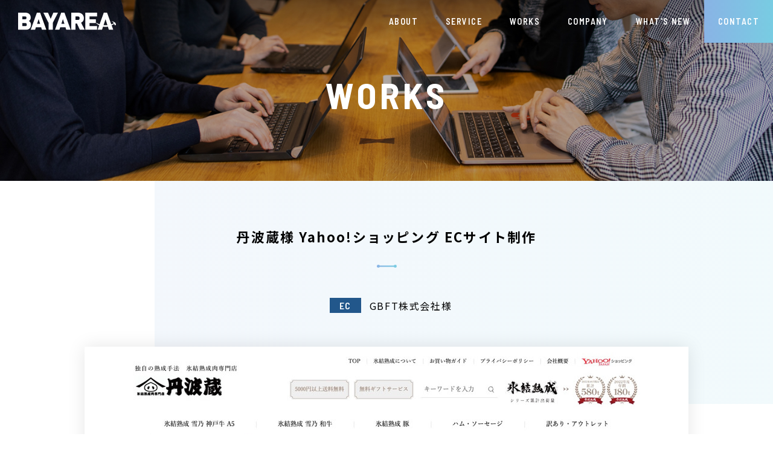

--- FILE ---
content_type: text/html; charset=UTF-8
request_url: https://bayarea.jp/works/20221001
body_size: 8749
content:
<!doctype html>
<html>

<head>
	<!-- Google Tag Manager -->
	<script>
		(function(w, d, s, l, i) {
			w[l] = w[l] || [];
			w[l].push({
				'gtm.start': new Date().getTime(),
				event: 'gtm.js'
			});
			var f = d.getElementsByTagName(s)[0],
				j = d.createElement(s),
				dl = l != 'dataLayer' ? '&l=' + l : '';
			j.async = true;
			j.src =
				'https://www.googletagmanager.com/gtm.js?id=' + i + dl;
			f.parentNode.insertBefore(j, f);
		})(window, document, 'script', 'dataLayer', 'GTM-5DWPBF8');
	</script>
	<!-- End Google Tag Manager -->
	<meta charset="utf-8">
	<meta name="viewport" content="width=device-width,initial-scale=1">
	<link href="https://bayarea.jp/wp-content/themes/bayarea/script/slick-theme.css" rel="stylesheet" type="text/css">
	<link href="https://bayarea.jp/wp-content/themes/bayarea/script/slick.css" rel="stylesheet" type="text/css">
	<link href="https://bayarea.jp/wp-content/themes/bayarea/script/easy-responsive-tabs.css" rel="stylesheet" type="text/css">
	<link href="https://bayarea.jp/wp-content/themes/bayarea/css/style.css?7" rel="stylesheet" type="text/css">
	<script src="https://ajax.googleapis.com/ajax/libs/jquery/1.12.4/jquery.min.js"></script>
	<link rel="preconnect" href="https://fonts.gstatic.com">
	<link href="https://fonts.googleapis.com/css2?family=Barlow+Semi+Condensed:wght@600;700&display=swap" rel="stylesheet">
	<link href="https://fonts.googleapis.com/css2?family=Noto+Sans+JP:wght@400;700&display=swap" rel="stylesheet">
	<meta property="og:type" content="website">
	<meta property="og:url" content="https://bayarea.jp/">
	<meta property="og:image" content="https://bayarea.jp/wp-content/themes/bayarea/images/ogp.jpg">
	<meta property="og:title" content="神戸 大阪  ネットショップ販売支援・ホームページ制作・動画制作撮影 なら株式会社ベイエリア インターネット事業部">
	<meta name="twitter:card" content="summary_large_image">
	<meta name="twitter:image" content="https://bayarea.jp/wp-content/themes/bayarea/images/ogp.jpg">
	<script>
		$(function() {
			var loader = $('.loader-wrap');

			//ページの読み込みが完了したらアニメーションを非表示
			$(window).on('load', function() {
				loader.fadeOut(1000);
			});

			//ページの読み込みが完了してなくても3秒後にアニメーションを非表示にする
			setTimeout(function() {
				loader.fadeOut(1000);
			}, 3000);
		});
	</script>
	<script src="https://bayarea.jp/wp-content/themes/bayarea/js/ofi.min.js"></script>
	<script src="https://bayarea.jp/wp-content/themes/bayarea/script/slick.min.js"></script>
	<script src="https://cdnjs.cloudflare.com/ajax/libs/jquery.matchHeight/0.7.2/jquery.matchHeight-min.js"></script>
	<link rel="stylesheet" href="https://unpkg.com/scroll-hint@latest/css/scroll-hint.css">
	<script src="https://unpkg.com/scroll-hint@latest/js/scroll-hint.min.js"></script>
	<script src="https://bayarea.jp/wp-content/themes/bayarea/js/script.js?6"></script>
	<script src="https://bayarea.jp/wp-content/themes/bayarea/script/easyResponsiveTabs.js"></script>
	<script>
		objectFitImages('img');
	</script>
	<title>丹波蔵様 Yahoo!ショッピング ECサイト制作 &#8211; 神戸 大阪  ネットショップ販売支援・ホームページ制作・動画制作撮影 なら株式会社ベイエリア インターネット事業部</title>
<meta name='robots' content='max-image-preview:large' />
<link rel="alternate" title="oEmbed (JSON)" type="application/json+oembed" href="https://bayarea.jp/wp-json/oembed/1.0/embed?url=https%3A%2F%2Fbayarea.jp%2Fworks%2F20221001" />
<link rel="alternate" title="oEmbed (XML)" type="text/xml+oembed" href="https://bayarea.jp/wp-json/oembed/1.0/embed?url=https%3A%2F%2Fbayarea.jp%2Fworks%2F20221001&#038;format=xml" />
<style id='wp-img-auto-sizes-contain-inline-css' type='text/css'>
img:is([sizes=auto i],[sizes^="auto," i]){contain-intrinsic-size:3000px 1500px}
/*# sourceURL=wp-img-auto-sizes-contain-inline-css */
</style>
<link rel='stylesheet' id='sgr-css' href='https://bayarea.jp/wp-content/plugins/simple-google-recaptcha/sgr.css' type='text/css' media='all' />
<style id='wp-emoji-styles-inline-css' type='text/css'>

	img.wp-smiley, img.emoji {
		display: inline !important;
		border: none !important;
		box-shadow: none !important;
		height: 1em !important;
		width: 1em !important;
		margin: 0 0.07em !important;
		vertical-align: -0.1em !important;
		background: none !important;
		padding: 0 !important;
	}
/*# sourceURL=wp-emoji-styles-inline-css */
</style>
<style id='wp-block-library-inline-css' type='text/css'>
:root{--wp-block-synced-color:#7a00df;--wp-block-synced-color--rgb:122,0,223;--wp-bound-block-color:var(--wp-block-synced-color);--wp-editor-canvas-background:#ddd;--wp-admin-theme-color:#007cba;--wp-admin-theme-color--rgb:0,124,186;--wp-admin-theme-color-darker-10:#006ba1;--wp-admin-theme-color-darker-10--rgb:0,107,160.5;--wp-admin-theme-color-darker-20:#005a87;--wp-admin-theme-color-darker-20--rgb:0,90,135;--wp-admin-border-width-focus:2px}@media (min-resolution:192dpi){:root{--wp-admin-border-width-focus:1.5px}}.wp-element-button{cursor:pointer}:root .has-very-light-gray-background-color{background-color:#eee}:root .has-very-dark-gray-background-color{background-color:#313131}:root .has-very-light-gray-color{color:#eee}:root .has-very-dark-gray-color{color:#313131}:root .has-vivid-green-cyan-to-vivid-cyan-blue-gradient-background{background:linear-gradient(135deg,#00d084,#0693e3)}:root .has-purple-crush-gradient-background{background:linear-gradient(135deg,#34e2e4,#4721fb 50%,#ab1dfe)}:root .has-hazy-dawn-gradient-background{background:linear-gradient(135deg,#faaca8,#dad0ec)}:root .has-subdued-olive-gradient-background{background:linear-gradient(135deg,#fafae1,#67a671)}:root .has-atomic-cream-gradient-background{background:linear-gradient(135deg,#fdd79a,#004a59)}:root .has-nightshade-gradient-background{background:linear-gradient(135deg,#330968,#31cdcf)}:root .has-midnight-gradient-background{background:linear-gradient(135deg,#020381,#2874fc)}:root{--wp--preset--font-size--normal:16px;--wp--preset--font-size--huge:42px}.has-regular-font-size{font-size:1em}.has-larger-font-size{font-size:2.625em}.has-normal-font-size{font-size:var(--wp--preset--font-size--normal)}.has-huge-font-size{font-size:var(--wp--preset--font-size--huge)}.has-text-align-center{text-align:center}.has-text-align-left{text-align:left}.has-text-align-right{text-align:right}.has-fit-text{white-space:nowrap!important}#end-resizable-editor-section{display:none}.aligncenter{clear:both}.items-justified-left{justify-content:flex-start}.items-justified-center{justify-content:center}.items-justified-right{justify-content:flex-end}.items-justified-space-between{justify-content:space-between}.screen-reader-text{border:0;clip-path:inset(50%);height:1px;margin:-1px;overflow:hidden;padding:0;position:absolute;width:1px;word-wrap:normal!important}.screen-reader-text:focus{background-color:#ddd;clip-path:none;color:#444;display:block;font-size:1em;height:auto;left:5px;line-height:normal;padding:15px 23px 14px;text-decoration:none;top:5px;width:auto;z-index:100000}html :where(.has-border-color){border-style:solid}html :where([style*=border-top-color]){border-top-style:solid}html :where([style*=border-right-color]){border-right-style:solid}html :where([style*=border-bottom-color]){border-bottom-style:solid}html :where([style*=border-left-color]){border-left-style:solid}html :where([style*=border-width]){border-style:solid}html :where([style*=border-top-width]){border-top-style:solid}html :where([style*=border-right-width]){border-right-style:solid}html :where([style*=border-bottom-width]){border-bottom-style:solid}html :where([style*=border-left-width]){border-left-style:solid}html :where(img[class*=wp-image-]){height:auto;max-width:100%}:where(figure){margin:0 0 1em}html :where(.is-position-sticky){--wp-admin--admin-bar--position-offset:var(--wp-admin--admin-bar--height,0px)}@media screen and (max-width:600px){html :where(.is-position-sticky){--wp-admin--admin-bar--position-offset:0px}}

/*# sourceURL=wp-block-library-inline-css */
</style><style id='global-styles-inline-css' type='text/css'>
:root{--wp--preset--aspect-ratio--square: 1;--wp--preset--aspect-ratio--4-3: 4/3;--wp--preset--aspect-ratio--3-4: 3/4;--wp--preset--aspect-ratio--3-2: 3/2;--wp--preset--aspect-ratio--2-3: 2/3;--wp--preset--aspect-ratio--16-9: 16/9;--wp--preset--aspect-ratio--9-16: 9/16;--wp--preset--color--black: #000000;--wp--preset--color--cyan-bluish-gray: #abb8c3;--wp--preset--color--white: #ffffff;--wp--preset--color--pale-pink: #f78da7;--wp--preset--color--vivid-red: #cf2e2e;--wp--preset--color--luminous-vivid-orange: #ff6900;--wp--preset--color--luminous-vivid-amber: #fcb900;--wp--preset--color--light-green-cyan: #7bdcb5;--wp--preset--color--vivid-green-cyan: #00d084;--wp--preset--color--pale-cyan-blue: #8ed1fc;--wp--preset--color--vivid-cyan-blue: #0693e3;--wp--preset--color--vivid-purple: #9b51e0;--wp--preset--gradient--vivid-cyan-blue-to-vivid-purple: linear-gradient(135deg,rgb(6,147,227) 0%,rgb(155,81,224) 100%);--wp--preset--gradient--light-green-cyan-to-vivid-green-cyan: linear-gradient(135deg,rgb(122,220,180) 0%,rgb(0,208,130) 100%);--wp--preset--gradient--luminous-vivid-amber-to-luminous-vivid-orange: linear-gradient(135deg,rgb(252,185,0) 0%,rgb(255,105,0) 100%);--wp--preset--gradient--luminous-vivid-orange-to-vivid-red: linear-gradient(135deg,rgb(255,105,0) 0%,rgb(207,46,46) 100%);--wp--preset--gradient--very-light-gray-to-cyan-bluish-gray: linear-gradient(135deg,rgb(238,238,238) 0%,rgb(169,184,195) 100%);--wp--preset--gradient--cool-to-warm-spectrum: linear-gradient(135deg,rgb(74,234,220) 0%,rgb(151,120,209) 20%,rgb(207,42,186) 40%,rgb(238,44,130) 60%,rgb(251,105,98) 80%,rgb(254,248,76) 100%);--wp--preset--gradient--blush-light-purple: linear-gradient(135deg,rgb(255,206,236) 0%,rgb(152,150,240) 100%);--wp--preset--gradient--blush-bordeaux: linear-gradient(135deg,rgb(254,205,165) 0%,rgb(254,45,45) 50%,rgb(107,0,62) 100%);--wp--preset--gradient--luminous-dusk: linear-gradient(135deg,rgb(255,203,112) 0%,rgb(199,81,192) 50%,rgb(65,88,208) 100%);--wp--preset--gradient--pale-ocean: linear-gradient(135deg,rgb(255,245,203) 0%,rgb(182,227,212) 50%,rgb(51,167,181) 100%);--wp--preset--gradient--electric-grass: linear-gradient(135deg,rgb(202,248,128) 0%,rgb(113,206,126) 100%);--wp--preset--gradient--midnight: linear-gradient(135deg,rgb(2,3,129) 0%,rgb(40,116,252) 100%);--wp--preset--font-size--small: 13px;--wp--preset--font-size--medium: 20px;--wp--preset--font-size--large: 36px;--wp--preset--font-size--x-large: 42px;--wp--preset--spacing--20: 0.44rem;--wp--preset--spacing--30: 0.67rem;--wp--preset--spacing--40: 1rem;--wp--preset--spacing--50: 1.5rem;--wp--preset--spacing--60: 2.25rem;--wp--preset--spacing--70: 3.38rem;--wp--preset--spacing--80: 5.06rem;--wp--preset--shadow--natural: 6px 6px 9px rgba(0, 0, 0, 0.2);--wp--preset--shadow--deep: 12px 12px 50px rgba(0, 0, 0, 0.4);--wp--preset--shadow--sharp: 6px 6px 0px rgba(0, 0, 0, 0.2);--wp--preset--shadow--outlined: 6px 6px 0px -3px rgb(255, 255, 255), 6px 6px rgb(0, 0, 0);--wp--preset--shadow--crisp: 6px 6px 0px rgb(0, 0, 0);}:where(.is-layout-flex){gap: 0.5em;}:where(.is-layout-grid){gap: 0.5em;}body .is-layout-flex{display: flex;}.is-layout-flex{flex-wrap: wrap;align-items: center;}.is-layout-flex > :is(*, div){margin: 0;}body .is-layout-grid{display: grid;}.is-layout-grid > :is(*, div){margin: 0;}:where(.wp-block-columns.is-layout-flex){gap: 2em;}:where(.wp-block-columns.is-layout-grid){gap: 2em;}:where(.wp-block-post-template.is-layout-flex){gap: 1.25em;}:where(.wp-block-post-template.is-layout-grid){gap: 1.25em;}.has-black-color{color: var(--wp--preset--color--black) !important;}.has-cyan-bluish-gray-color{color: var(--wp--preset--color--cyan-bluish-gray) !important;}.has-white-color{color: var(--wp--preset--color--white) !important;}.has-pale-pink-color{color: var(--wp--preset--color--pale-pink) !important;}.has-vivid-red-color{color: var(--wp--preset--color--vivid-red) !important;}.has-luminous-vivid-orange-color{color: var(--wp--preset--color--luminous-vivid-orange) !important;}.has-luminous-vivid-amber-color{color: var(--wp--preset--color--luminous-vivid-amber) !important;}.has-light-green-cyan-color{color: var(--wp--preset--color--light-green-cyan) !important;}.has-vivid-green-cyan-color{color: var(--wp--preset--color--vivid-green-cyan) !important;}.has-pale-cyan-blue-color{color: var(--wp--preset--color--pale-cyan-blue) !important;}.has-vivid-cyan-blue-color{color: var(--wp--preset--color--vivid-cyan-blue) !important;}.has-vivid-purple-color{color: var(--wp--preset--color--vivid-purple) !important;}.has-black-background-color{background-color: var(--wp--preset--color--black) !important;}.has-cyan-bluish-gray-background-color{background-color: var(--wp--preset--color--cyan-bluish-gray) !important;}.has-white-background-color{background-color: var(--wp--preset--color--white) !important;}.has-pale-pink-background-color{background-color: var(--wp--preset--color--pale-pink) !important;}.has-vivid-red-background-color{background-color: var(--wp--preset--color--vivid-red) !important;}.has-luminous-vivid-orange-background-color{background-color: var(--wp--preset--color--luminous-vivid-orange) !important;}.has-luminous-vivid-amber-background-color{background-color: var(--wp--preset--color--luminous-vivid-amber) !important;}.has-light-green-cyan-background-color{background-color: var(--wp--preset--color--light-green-cyan) !important;}.has-vivid-green-cyan-background-color{background-color: var(--wp--preset--color--vivid-green-cyan) !important;}.has-pale-cyan-blue-background-color{background-color: var(--wp--preset--color--pale-cyan-blue) !important;}.has-vivid-cyan-blue-background-color{background-color: var(--wp--preset--color--vivid-cyan-blue) !important;}.has-vivid-purple-background-color{background-color: var(--wp--preset--color--vivid-purple) !important;}.has-black-border-color{border-color: var(--wp--preset--color--black) !important;}.has-cyan-bluish-gray-border-color{border-color: var(--wp--preset--color--cyan-bluish-gray) !important;}.has-white-border-color{border-color: var(--wp--preset--color--white) !important;}.has-pale-pink-border-color{border-color: var(--wp--preset--color--pale-pink) !important;}.has-vivid-red-border-color{border-color: var(--wp--preset--color--vivid-red) !important;}.has-luminous-vivid-orange-border-color{border-color: var(--wp--preset--color--luminous-vivid-orange) !important;}.has-luminous-vivid-amber-border-color{border-color: var(--wp--preset--color--luminous-vivid-amber) !important;}.has-light-green-cyan-border-color{border-color: var(--wp--preset--color--light-green-cyan) !important;}.has-vivid-green-cyan-border-color{border-color: var(--wp--preset--color--vivid-green-cyan) !important;}.has-pale-cyan-blue-border-color{border-color: var(--wp--preset--color--pale-cyan-blue) !important;}.has-vivid-cyan-blue-border-color{border-color: var(--wp--preset--color--vivid-cyan-blue) !important;}.has-vivid-purple-border-color{border-color: var(--wp--preset--color--vivid-purple) !important;}.has-vivid-cyan-blue-to-vivid-purple-gradient-background{background: var(--wp--preset--gradient--vivid-cyan-blue-to-vivid-purple) !important;}.has-light-green-cyan-to-vivid-green-cyan-gradient-background{background: var(--wp--preset--gradient--light-green-cyan-to-vivid-green-cyan) !important;}.has-luminous-vivid-amber-to-luminous-vivid-orange-gradient-background{background: var(--wp--preset--gradient--luminous-vivid-amber-to-luminous-vivid-orange) !important;}.has-luminous-vivid-orange-to-vivid-red-gradient-background{background: var(--wp--preset--gradient--luminous-vivid-orange-to-vivid-red) !important;}.has-very-light-gray-to-cyan-bluish-gray-gradient-background{background: var(--wp--preset--gradient--very-light-gray-to-cyan-bluish-gray) !important;}.has-cool-to-warm-spectrum-gradient-background{background: var(--wp--preset--gradient--cool-to-warm-spectrum) !important;}.has-blush-light-purple-gradient-background{background: var(--wp--preset--gradient--blush-light-purple) !important;}.has-blush-bordeaux-gradient-background{background: var(--wp--preset--gradient--blush-bordeaux) !important;}.has-luminous-dusk-gradient-background{background: var(--wp--preset--gradient--luminous-dusk) !important;}.has-pale-ocean-gradient-background{background: var(--wp--preset--gradient--pale-ocean) !important;}.has-electric-grass-gradient-background{background: var(--wp--preset--gradient--electric-grass) !important;}.has-midnight-gradient-background{background: var(--wp--preset--gradient--midnight) !important;}.has-small-font-size{font-size: var(--wp--preset--font-size--small) !important;}.has-medium-font-size{font-size: var(--wp--preset--font-size--medium) !important;}.has-large-font-size{font-size: var(--wp--preset--font-size--large) !important;}.has-x-large-font-size{font-size: var(--wp--preset--font-size--x-large) !important;}
/*# sourceURL=global-styles-inline-css */
</style>

<style id='classic-theme-styles-inline-css' type='text/css'>
/*! This file is auto-generated */
.wp-block-button__link{color:#fff;background-color:#32373c;border-radius:9999px;box-shadow:none;text-decoration:none;padding:calc(.667em + 2px) calc(1.333em + 2px);font-size:1.125em}.wp-block-file__button{background:#32373c;color:#fff;text-decoration:none}
/*# sourceURL=/wp-includes/css/classic-themes.min.css */
</style>
<script type="text/javascript" id="sgr-js-extra">
/* <![CDATA[ */
var sgr = {"sgr_site_key":"6Ld3e-cfAAAAAOzUJzadqwaWgqcTiicBz3VaLu0R"};
//# sourceURL=sgr-js-extra
/* ]]> */
</script>
<script type="text/javascript" src="https://bayarea.jp/wp-content/plugins/simple-google-recaptcha/sgr.js" id="sgr-js"></script>
<link rel="https://api.w.org/" href="https://bayarea.jp/wp-json/" /><link rel="EditURI" type="application/rsd+xml" title="RSD" href="https://bayarea.jp/xmlrpc.php?rsd" />
<link rel="canonical" href="https://bayarea.jp/works/20221001" />
<link rel='shortlink' href='https://bayarea.jp/?p=850' />
<noscript><style>.lazyload[data-src]{display:none !important;}</style></noscript><style>.lazyload{background-image:none !important;}.lazyload:before{background-image:none !important;}</style><link rel="icon" href="https://bayarea.jp/wp-content/uploads/2021/04/cropped-favicon-32x32.png" sizes="32x32" />
<link rel="icon" href="https://bayarea.jp/wp-content/uploads/2021/04/cropped-favicon-192x192.png" sizes="192x192" />
<link rel="apple-touch-icon" href="https://bayarea.jp/wp-content/uploads/2021/04/cropped-favicon-180x180.png" />
<meta name="msapplication-TileImage" content="https://bayarea.jp/wp-content/uploads/2021/04/cropped-favicon-270x270.png" />
</head>

<body class="20221001-page">
	<!-- Google Tag Manager (noscript) -->
	<noscript><iframe src="https://www.googletagmanager.com/ns.html?id=GTM-5DWPBF8" height="0" width="0" style="display:none;visibility:hidden"></iframe></noscript>
	<!-- End Google Tag Manager (noscript) -->
	<div class="loader-wrap">
		<div class="loader">Loading...</div>
	</div>
	<header class="flexBox ai_c jc_sb">
		<div class="logo"><a href="https://bayarea.jp/"><img src="[data-uri]" alt="BAYAREA" data-src="https://bayarea.jp/wp-content/themes/bayarea/images/logo_bayarea_white.svg" decoding="async" class="lazyload"><noscript><img src="https://bayarea.jp/wp-content/themes/bayarea/images/logo_bayarea_white.svg" alt="BAYAREA" data-eio="l"></noscript></a></div>
		<div class="spNaviButton spOnly"><span></span></div>
		<ul class="globalNav flexBox ff_bsc">
			<li><a href="https://bayarea.jp#about">ABOUT</a></li>
			<li><a href="https://bayarea.jp#service">SERVICE</a></li>
			<li><a href="https://bayarea.jp/works">WORKS</a></li>
			<li><a href="https://bayarea.jp#company">COMPANY</a></li>
			<li><a href="https://bayarea.jp#whatsNew">WHAT'S NEW</a></li>
			<li class="contactBtn"><a href="https://bayarea.jp#contact">CONTACT</a></li>
		</ul>
	</header>
	<div class="wrapper">
<div class="headImg lazyload" style="background: no-repeat center center / cover;" data-back="https://bayarea.jp/wp-content/themes/bayarea/images/headImg_works.jpg" data-eio-rwidth="1440" data-eio-rheight="350">
			<h2 class="headTxt txa_c">
				WORKS
			</h2>
		</div>
		<section id="works-details">
				<div class="works-mainAbout">
			<div class="contentIn02">
				<h3 class="worksTtl txa_c"><span class="ttlWrap"><span>丹波蔵様 Yahoo!ショッピング ECサイト制作</span></span></h3>
				<div class="flexBox ai_c jc_c fw_wp worksType">
					<ul class="flexBox categoryWrap fw_wp txa_c">
						<li><a href="https://bayarea.jp/works-category/ec" class="hoverOpa">EC</a></li>					</ul>
					<p class="clientName">GBFT株式会社様</p>
				</div>
					<div class="imgWrap txa_c">	<img width="1000" height="580" src="[data-uri]" class="attachment-full size-full wp-post-image lazyload" alt="" decoding="async" fetchpriority="high"   data-src="https://bayarea.jp/wp-content/uploads/2023/01/tanbaguraImg01.jpg" data-srcset="https://bayarea.jp/wp-content/uploads/2023/01/tanbaguraImg01.jpg 1000w, https://bayarea.jp/wp-content/uploads/2023/01/tanbaguraImg01-800x464.jpg 800w, https://bayarea.jp/wp-content/uploads/2023/01/tanbaguraImg01-768x445.jpg 768w" data-sizes="auto" data-eio-rwidth="1000" data-eio-rheight="580" /><noscript><img width="1000" height="580" src="https://bayarea.jp/wp-content/uploads/2023/01/tanbaguraImg01.jpg" class="attachment-full size-full wp-post-image" alt="" decoding="async" fetchpriority="high" srcset="https://bayarea.jp/wp-content/uploads/2023/01/tanbaguraImg01.jpg 1000w, https://bayarea.jp/wp-content/uploads/2023/01/tanbaguraImg01-800x464.jpg 800w, https://bayarea.jp/wp-content/uploads/2023/01/tanbaguraImg01-768x445.jpg 768w" sizes="(max-width: 1000px) 100vw, 1000px" data-eio="l" /></noscript></div>
									</div>
			</div>
						<div class="bk_blue01 pcImage worksAbout02">
				<div class="flexBox jc_c fw_wp sp_bk">
						<div class="imgWrap"><img src="[data-uri]" alt="" data-src="https://bayarea.jp/wp-content/uploads/2023/01/tanbaguraImg02.jpg" decoding="async" class="lazyload" data-eio-rwidth="660" data-eio-rheight="700"><noscript><img src="https://bayarea.jp/wp-content/uploads/2023/01/tanbaguraImg02.jpg" alt="" data-eio="l"></noscript></div>						<div class="imgWrap"><img src="[data-uri]" alt="" data-src="https://bayarea.jp/wp-content/uploads/2023/01/tanbaguraImg03.jpg" decoding="async" class="lazyload" data-eio-rwidth="660" data-eio-rheight="700"><noscript><img src="https://bayarea.jp/wp-content/uploads/2023/01/tanbaguraImg03.jpg" alt="" data-eio="l"></noscript></div>																</div>
			</div>				<div class="worksAbout03">
								<div class="spImageWrap"><div class="spImage">
					<div class="spImageSlide">
						<div class="imgWrap"><div class="spCover"><img src="[data-uri]" alt="" data-src="https://bayarea.jp/wp-content/themes/bayarea/images/frame_smartphone.svg" decoding="async" class="lazyload"><noscript><img src="https://bayarea.jp/wp-content/themes/bayarea/images/frame_smartphone.svg" alt="" data-eio="l"></noscript><span style="" class="lazyload" data-back="https://bayarea.jp/wp-content/uploads/2023/01/tanbaguraImgSP01.jpg" data-eio-rwidth="375" data-eio-rheight="800"></span></div></div>						<div class="imgWrap"><div class="spCover"><img src="[data-uri]" alt="" data-src="https://bayarea.jp/wp-content/themes/bayarea/images/frame_smartphone.svg" decoding="async" class="lazyload"><noscript><img src="https://bayarea.jp/wp-content/themes/bayarea/images/frame_smartphone.svg" alt="" data-eio="l"></noscript><span style="" class="lazyload" data-back="https://bayarea.jp/wp-content/uploads/2023/01/tanbaguraImgSP02.jpg" data-eio-rwidth="375" data-eio-rheight="800"></span></div></div>						<div class="imgWrap"><div class="spCover"><img src="[data-uri]" alt="" data-src="https://bayarea.jp/wp-content/themes/bayarea/images/frame_smartphone.svg" decoding="async" class="lazyload"><noscript><img src="https://bayarea.jp/wp-content/themes/bayarea/images/frame_smartphone.svg" alt="" data-eio="l"></noscript><span style="" class="lazyload" data-back="https://bayarea.jp/wp-content/uploads/2023/01/tanbaguraImgSP03.jpg" data-eio-rwidth="375" data-eio-rheight="800"></span></div></div>																	</div></div></div>					<div class="contentIn02">
				<table class="tableStl02">
					<tbody>						<tr>
							<th>CLIENT</th>
							<td>GBFT株式会社様</td>
						</tr>						<tr>
							<th>URL</th>
							<td><a href="https://shopping.geocities.jp/tanbagura/" target="_blank" class="linkStl01">https://shopping.geocities.jp/tanbagura/</a></td>
						</tr>						<tr>
							<th>RELEASE</th>
							<td>2023.10.01</td>
						</tr>						<tr class="tableCategory">
							<th>CATEGORY</th>
							<td><span>EC</span></td>
						</tr>
					</tbody>
				</table></div></div>
						<div class="worksLink flexBox jc_sb">
				<div class="prevWorks">
						<a href="https://bayarea.jp/works/20220916" class="hoverOpa">PREV</a>					
				</div>
				<div class="allWorks"><a href="https://bayarea.jp/works">ALL WORKS</a></div>
				<div class="nextWorks">
					    <a href="https://bayarea.jp/works/20221021">NEXT</a>
				</div>
			</div>
		</section>
<script>
		$(function(){
			$('.spImageSlide').slick({
				arrows: true,
				centerMode: true,
				prevArrow: '<button type="button" class="spImage-prevArrow"><img src="https://bayarea.jp/wp-content/themes/bayarea/images/sliderArrowL01.svg"></button>',
				nextArrow: '<button type="button" class="spImage-nextArrow"><img src="https://bayarea.jp/wp-content/themes/bayarea/images/sliderArrowR01.svg"></button>',
				infinite: false,
				slidesToShow: 3,
				responsive: [{
				  breakpoint: 760,  //ブレイクポイントを指定
				  settings: {
					slidesToShow: 1,
					  centerPadding: '18%',
				  }}]
			});
		});
    </script>
</div>
    <a href="#" class="pagetop"><img src="[data-uri]" alt="TOP" data-src="https://bayarea.jp/wp-content/themes/bayarea/images/pagetop.svg" decoding="async" class="lazyload"><noscript><img src="https://bayarea.jp/wp-content/themes/bayarea/images/pagetop.svg" alt="TOP" data-eio="l"></noscript></a>
	<footer class="txa_c">
		  <div class="contentIn">
            <img src="[data-uri]" alt="BAYAREA" data-src="https://bayarea.jp/wp-content/themes/bayarea/images/logo_bayarea_white.svg" decoding="async" class="lazyload"><noscript><img src="https://bayarea.jp/wp-content/themes/bayarea/images/logo_bayarea_white.svg" alt="BAYAREA" data-eio="l"></noscript>
              <p class="copyright">Copyright © 2008-2026 BAYAREA Co.,Ltd. All rights reserved.</p>
        </div>
	</footer>
	<link href="https://bayarea.jp/wp-content/themes/bayarea/script/aos.css" rel="stylesheet" type="text/css">
	<script src="https://bayarea.jp/wp-content/themes/bayarea/script/aos.js"></script>
	<script>
		AOS.init();
	</script>
<script type="speculationrules">
{"prefetch":[{"source":"document","where":{"and":[{"href_matches":"/*"},{"not":{"href_matches":["/wp-*.php","/wp-admin/*","/wp-content/uploads/*","/wp-content/*","/wp-content/plugins/*","/wp-content/themes/bayarea/*","/*\\?(.+)"]}},{"not":{"selector_matches":"a[rel~=\"nofollow\"]"}},{"not":{"selector_matches":".no-prefetch, .no-prefetch a"}}]},"eagerness":"conservative"}]}
</script>
<script type="text/javascript" id="eio-lazy-load-js-before">
/* <![CDATA[ */
var eio_lazy_vars = {"exactdn_domain":"","skip_autoscale":0,"bg_min_dpr":1.100000000000000088817841970012523233890533447265625,"threshold":0,"use_dpr":1};
//# sourceURL=eio-lazy-load-js-before
/* ]]> */
</script>
<script type="text/javascript" src="https://bayarea.jp/wp-content/plugins/ewww-image-optimizer/includes/lazysizes.min.js" id="eio-lazy-load-js" async="async" data-wp-strategy="async"></script>
<script id="wp-emoji-settings" type="application/json">
{"baseUrl":"https://s.w.org/images/core/emoji/17.0.2/72x72/","ext":".png","svgUrl":"https://s.w.org/images/core/emoji/17.0.2/svg/","svgExt":".svg","source":{"concatemoji":"https://bayarea.jp/wp-includes/js/wp-emoji-release.min.js"}}
</script>
<script type="module">
/* <![CDATA[ */
/*! This file is auto-generated */
const a=JSON.parse(document.getElementById("wp-emoji-settings").textContent),o=(window._wpemojiSettings=a,"wpEmojiSettingsSupports"),s=["flag","emoji"];function i(e){try{var t={supportTests:e,timestamp:(new Date).valueOf()};sessionStorage.setItem(o,JSON.stringify(t))}catch(e){}}function c(e,t,n){e.clearRect(0,0,e.canvas.width,e.canvas.height),e.fillText(t,0,0);t=new Uint32Array(e.getImageData(0,0,e.canvas.width,e.canvas.height).data);e.clearRect(0,0,e.canvas.width,e.canvas.height),e.fillText(n,0,0);const a=new Uint32Array(e.getImageData(0,0,e.canvas.width,e.canvas.height).data);return t.every((e,t)=>e===a[t])}function p(e,t){e.clearRect(0,0,e.canvas.width,e.canvas.height),e.fillText(t,0,0);var n=e.getImageData(16,16,1,1);for(let e=0;e<n.data.length;e++)if(0!==n.data[e])return!1;return!0}function u(e,t,n,a){switch(t){case"flag":return n(e,"\ud83c\udff3\ufe0f\u200d\u26a7\ufe0f","\ud83c\udff3\ufe0f\u200b\u26a7\ufe0f")?!1:!n(e,"\ud83c\udde8\ud83c\uddf6","\ud83c\udde8\u200b\ud83c\uddf6")&&!n(e,"\ud83c\udff4\udb40\udc67\udb40\udc62\udb40\udc65\udb40\udc6e\udb40\udc67\udb40\udc7f","\ud83c\udff4\u200b\udb40\udc67\u200b\udb40\udc62\u200b\udb40\udc65\u200b\udb40\udc6e\u200b\udb40\udc67\u200b\udb40\udc7f");case"emoji":return!a(e,"\ud83e\u1fac8")}return!1}function f(e,t,n,a){let r;const o=(r="undefined"!=typeof WorkerGlobalScope&&self instanceof WorkerGlobalScope?new OffscreenCanvas(300,150):document.createElement("canvas")).getContext("2d",{willReadFrequently:!0}),s=(o.textBaseline="top",o.font="600 32px Arial",{});return e.forEach(e=>{s[e]=t(o,e,n,a)}),s}function r(e){var t=document.createElement("script");t.src=e,t.defer=!0,document.head.appendChild(t)}a.supports={everything:!0,everythingExceptFlag:!0},new Promise(t=>{let n=function(){try{var e=JSON.parse(sessionStorage.getItem(o));if("object"==typeof e&&"number"==typeof e.timestamp&&(new Date).valueOf()<e.timestamp+604800&&"object"==typeof e.supportTests)return e.supportTests}catch(e){}return null}();if(!n){if("undefined"!=typeof Worker&&"undefined"!=typeof OffscreenCanvas&&"undefined"!=typeof URL&&URL.createObjectURL&&"undefined"!=typeof Blob)try{var e="postMessage("+f.toString()+"("+[JSON.stringify(s),u.toString(),c.toString(),p.toString()].join(",")+"));",a=new Blob([e],{type:"text/javascript"});const r=new Worker(URL.createObjectURL(a),{name:"wpTestEmojiSupports"});return void(r.onmessage=e=>{i(n=e.data),r.terminate(),t(n)})}catch(e){}i(n=f(s,u,c,p))}t(n)}).then(e=>{for(const n in e)a.supports[n]=e[n],a.supports.everything=a.supports.everything&&a.supports[n],"flag"!==n&&(a.supports.everythingExceptFlag=a.supports.everythingExceptFlag&&a.supports[n]);var t;a.supports.everythingExceptFlag=a.supports.everythingExceptFlag&&!a.supports.flag,a.supports.everything||((t=a.source||{}).concatemoji?r(t.concatemoji):t.wpemoji&&t.twemoji&&(r(t.twemoji),r(t.wpemoji)))});
//# sourceURL=https://bayarea.jp/wp-includes/js/wp-emoji-loader.min.js
/* ]]> */
</script>
</body>
</html>


--- FILE ---
content_type: text/css
request_url: https://bayarea.jp/wp-content/themes/bayarea/script/easy-responsive-tabs.css
body_size: 1045
content:
ul.resp-tabs-list {
    display: flex;
}

ul.resp-tabs-list, p {
    margin: 0px;
    padding: 0px;
}

.resp-tabs-list li {
	width: 100%;
    font-size: 16px;
	line-height: 1.6em;
	font-weight: bold;
    display: inline-block;
	padding: 20px 10px !important;
    margin: 0 2% -2px 0 !important;
	color: #fff;
    list-style: none;
	text-align: center;
    cursor: pointer;
}

.resp-tabs-container {
    padding: 0px;
    background-color: #fff;
    clear: left;
}

h2.resp-accordion {
    cursor: pointer;
    padding: 5px;
    display: none;
}

.resp-tab-content {
	display: none;
	padding: 10px 0 50px;
}

.resp-tab-active {
	color: #22578b !important;
	border: 2px solid #22578b !important;
	padding: 0 14px 10px 14px !important;
	border-bottom: 0px #22578b solid !important;
	background-color: #fff;
}

.resp-content-active, .resp-accordion-active {
    display: block;
}

.resp-tab-content {
    border-top: 2px solid #22578b;
	border-bottom: 2px solid #22578b;
}

h2.resp-accordion {
	position: relative;
	color: #fff;
    font-size: 16px;
    border-bottom: 1px solid #fff;
    border-top: 0px solid #22578b;
    margin: 0px;
    padding: 20px 15px;
}

h2.resp-tab-active {
    border-bottom: 0px solid #22578b !important;
    margin-bottom: 0px !important;
    padding: 20px 15px !important;
}

h2.resp-tab-title:last-child {
    border-bottom: 12px solid #22578b !important;
    background: blue;
}

/*-----------Vertical tabs-----------*/
.resp-vtabs ul.resp-tabs-list {
    float: left;
    width: 30%;
}

.resp-vtabs .resp-tabs-list li {
    display: block;
    padding: 15px 15px !important;
    margin: 0 0 4px;
    cursor: pointer;
    float: none;
}

.resp-vtabs .resp-tabs-container {
    padding: 0px;
    background-color: #fff;
    border: 1px solid #22578b;
    float: left;
    width: 68%;
    min-height: 250px;
    border-radius: 4px;
    clear: none;
}

.resp-vtabs .resp-tab-content {
    border: none;
    word-wrap: break-word;
}

.resp-vtabs li.resp-tab-active { 
	position: relative;
	z-index: 1;
	margin-right: -1px !important;
	padding: 14px 15px 15px 14px !important;
	border-top: 1px solid;
	border: 1px solid #5AB1D0 !important;
	border-left: 4px solid #5AB1D0 !important;
	margin-bottom: 4px !important;
	border-right: 1px #FFF solid !important;
}

.resp-arrow {
    content: "";
    width: 8px;
    height: 8px;
    margin-right: 10px;
    display: inline-block;
    border-top: 2px solid #fff;
    border-right: 2px solid #fff;
    position: absolute;
    bottom: 50%;
    right: 5%;
    transform: translateY(50%) translateX(150%) rotate(135deg);
}

h2.resp-tab-active span.resp-arrow {
    content: "";
    width: 8px;
    height: 8px;
    margin-right: 10px;
    display: inline-block;
    border-top: 2px solid #22578b;
    border-right: 2px solid #22578b;
    position: absolute;
    bottom: 50%;
    right: 5%;
    transform: translateY(50%) translateX(150%) rotate(-45deg);
}

/*-----------Accordion styles-----------*/
h2.resp-tab-active {
    background: #DBDBDB;/* !important;*/
	position: relative;
}

.resp-easy-accordion h2.resp-accordion {
    display: block;
}

.resp-easy-accordion .resp-tab-content {
    border: 1px solid #22578b;
}

.resp-easy-accordion .resp-tab-content:last-child {
    border-bottom: 1px solid #22578b;/* !important;*/
}

.resp-jfit {
    width: 100%;
    margin: 0px;
}

.resp-tab-content-active {
    display: block;
}

h2.resp-accordion:first-child {
    border-top: 1px solid #22578b;/* !important;*/
}

/*Here your can change the breakpoint to set the accordion, when screen resolution changed*/
@media only screen and (max-width: 760px) {
	.resp-tab-content {
		padding: 10px 0 0;
	}
	
    ul.resp-tabs-list {
        display: none;
    }

    h2.resp-accordion {
        display: block;
    }

    .resp-vtabs .resp-tab-content {
        border: 1px solid #22578b;
    }

    .resp-vtabs .resp-tabs-container {
        border: none;
        float: none;
        width: 100%;
        min-height: 100px;
        clear: none;
    }

    .resp-accordion-closed {
        display: none !important;
    }

    .resp-vtabs .resp-tab-content:last-child {
        border-bottom: 1px solid #22578b !important;
    }
}


--- FILE ---
content_type: text/css
request_url: https://bayarea.jp/wp-content/themes/bayarea/css/style.css?7
body_size: 15599
content:
@charset "utf-8";
/* CSS Document */

*{
	margin: 0;
	padding: 0;
    letter-spacing: .1em;
    line-height: 2em;
	box-sizing: border-box;
}

html{
    font-size: .8vw;
}

body{
	font-family: "Noto Sans JP","ヒラギノ角ゴ Pro", "Hiragino Kaku Gothic Pro", "メイリオ", Meiryo, Osaka, "ＭＳ Ｐゴシック", "MS PGothic", "sans-serif";
    /*font-family: "ヒラギノ明朝 Pro", "Hiragino Mincho Pro", "ＭＳ Ｐ明朝", "MS PMincho","serif";*/
    font-size: 14px;
	position: relative;
}

ul,ol{
	list-style: none;
}

a{
	color: inherit;
    text-decoration: none;
}

img , iframe{
	max-width: 100%;
	vertical-align: middle;
}

img{
    height: auto;
}

table{
    table-layout: fixed;
    border-collapse: collapse;
}

button{
    background-color: transparent;
    border: none;
    cursor: pointer;
    outline: none;
    padding: 0;
    appearance: none;
}

input[type="submit"],
input[type="button"] {
  border-radius: 0;
  -webkit-box-sizing: content-box;
  -webkit-appearance: button;
  appearance: button;
  border: none;
  box-sizing: border-box;
  cursor: pointer;
}

input[type="submit"]::-webkit-search-decoration,
input[type="button"]::-webkit-search-decoration {
  display: none;
}

input[type="submit"]::focus,
input[type="button"]::focus {
  outline-offset: -2px;
}

.wrapper{
	width: 100%;
	overflow: hidden;
	height: 100%;
	min-height: 100vh;
	padding-bottom: 127px;
	box-sizing: border-box;
}

.ff_bsc{
    font-family: 'Barlow Semi Condensed', sans-serif;
}

.ff_lato{
    font-family: 'Lato', sans-serif;
}

.dp_ib{
    display: inline-block;
}

.contentIn{
	width: 90%;
	margin: 0 auto;
}

.contentIn02{
	width: 85%;
	max-width: 1280px;
	margin: 0 auto;
}

.flexBox{
	display: flex;
}

.i_flex{
	display: inline-flex;
}

.ai_c{
	align-items: center;
}

.ai_fs{
	align-items: flex-start;
}

.ai_fe{
	align-items: flex-end;
}

.ai_s{
    align-items: stretch;
}

.jc_sb{
	justify-content: space-between;
}

.jc_sa{
	justify-content: space-around;
}

.jc_c{
	justify-content: center;
}

.jc_fe{
	justify-content: flex-end;
}

.fw_wp{
    flex-wrap: wrap;
}

.flexL{
	order: 1;
}

.flexC{
	order: 2;
}

.flexR{
	order: 3;
}

.txa_c{
	text-align: center;
}

.txa_r{
	text-align: right;
}

.txa_l{
	text-align: left;
}

.fwB{
    font-weight: bold;
}

.hoverOpa{
    transition: opacity .3s;
}

.hoverOpa:hover{
    opacity: .7;
}

.ofCover{
    width: 100%;
    height: 100%;
    object-fit: cover;
}

.ofCotain{
    width: 100%;
    height: 100%;
    object-fit: contain;
    font-family: 'object-fit:contain;';
}

.youtubeWrap{
    position: relative;
    width: 100%;
    padding-top: 56.25%;;
}

.youtubeWrap iframe{
    position: absolute;
    top: 0;
    right: 0;
    width: 100% !important;
    height: 100% !important;
}

/*==================================

全ページ共通CSS

==================================*/

.txc_blue01{
    color: #22578B;
}

.txc_white{
    color: #fff;
}

.ttlStl01{
	margin-bottom: .3em;
    font-family: 'Barlow Semi Condensed', sans-serif;
    font-size: 60px;
    font-weight: 600;
	line-height: 1.4em;
}

.ttlStl01 span{
	display: inline-block;
	line-height: 1.4em;
}

.ttlStl02{
	margin-bottom: 1em;
	font-size: 2rem;
}

span.ttlWrap ,
span.ttlWrap span{
	transition: 1s;
}

span.ttlWrap{
	transform: translateX(-101%);
	overflow: hidden;
}

*.scrollin > span.ttlWrap{
	transform: translateX(0);
}

span.ttlWrap span{
	transform: translateX(101%);
}

*.scrollin > span.ttlWrap span{
	transform: translateX(0);
}

.catch01{
    margin-bottom: 1.2em;
    font-size: 22px;
    font-weight: bold;
}

.catch01:after{
    content: '';
    display: block;
    width: 1.2em;
    height: .2em;
    margin: 1em .3em 0;
    background: url("../images/icon_horizontalBar_gradation.svg") no-repeat center center / contain;
}

.linkStl01{
	color: #22578b;
}

.linkStl01:not(:hover){
	text-decoration: underline;
}

.txa_c .btnStl01{
	width: 16em;
	max-width: 100%;
}

.btnStl01Wrap{
	position: relative;
	display: inline-block;
	
}

.btnStl01Wrap:after{
	content: '';
	position: absolute;
	display: block;
	right: 0;
	bottom: 0;
	left: 0;
	width: 60%;
	height: 70%;
	margin: 0 auto;
	box-shadow: 0 .2em 1.5em .5em rgba(0,0,0,.1);
	border-radius: 100px;
}

.btnStl01{
	position: relative;
	z-index: 1;
	display: inline-block;
	padding: 1em 3.5em 1em 3em;
	color: #fff;
	font-family: 'Barlow Semi Condensed';
	font-weight: 600;
	text-align: center;
	background: linear-gradient(to right,#89b3e5,#78cce2);
	border-radius: 200px !important;
}

.btnStl01:after, .btnStl02:after{
	content: '';
	position: absolute;
	top: 50%;
	right: 1.5em;
	display: block;
	width: 1.2em;
	height: 1em;
	background: url("../images/arrowR01_white.svg") no-repeat center center / contain;
	transform: translateY(-50%);
	transition: .3s;
}

.btnStl01:hover:after, .btnStl02:hover:after{
	right: 1.2em;
}

.listStl01 li{
    padding-left: 1em;
    text-indent: -1em;
}

.listStl01 li:before{
    content: '・';
}

.tableStl01 > tbody > tr + tr{
    border-top: 1px solid #D9D9D9;
}

.tableStl01 > tbody > tr > *{
    padding: 1.2em 1em;
}

.tableStl01 > tbody > tr > th{
    width: 90px;
    color: #22578B;
    font-weight: bold;
    text-align: left;
    vertical-align: top;
}

.tableStl02 > tbody > tr > *{
	padding: .5em 0;
}

.tableStl02 > tbody > tr > th{
	padding-right: 2em;
	color: #22578b;
	font-family: 'Barlow Semi Condensed';
	font-weight: 600;
	text-align: left;
	vertical-align: top;
}

.articleList{
	width: 100%;
}

.articleList > tbody > tr{
    border-bottom: 1px solid #D9D9D9;
}

.articleList > tbody > tr > * {
    padding: 1em .2em;
}

.articleList > tbody > tr > th{
	width: 7em;
    color: #22578B;
    font-family: 'Barlow Semi Condensed';
    font-size: 16px;
    font-weight: 600;
    text-align: left;
}

.formTable > tbody > tr > *{
    padding: 1em .5em;
}

.formTable > tbody > tr > th{
	width: 30%;
	padding-right: 2em;
    color: #22578B;
    font-weight: bold;
    text-align: left;
    vertical-align: top;
}

.formTable > tbody > tr.required > th:after{
    content: '\5FC5\9808';
    display: inline-block;
    float: right;
    color: #fff;
	margin-top: .25em;
    padding: .4em;
    font-size: 11px;
    line-height: 1em;
    white-space: nowrap;
    background: #22578B;
	font-weight: normal;
}

.formTable > tbody > tr > td > a{
	transition:.3s;
}

.formTable > tbody > tr > td > a:hover{
	opacity: .8;
}

.bk_dotted01{
    background: url("../images/bk_dotted_gray.svg") repeat top left;
}

.bk_blue01{
	background: linear-gradient(to right ,rgba(137,179,229,.1),rgba(120,204,226,.1));
}

.boxStl01{
    padding: 2em;
    background: #fff;
}

.date{
	color: #22578b;
	font-family: 'Barlow Semi Condensed';
}

.worksList > .worksBox{
	display: flex;
	align-items: flex-start;
	margin-top: 3%;
	margin-bottom: 3%;
	font-size: 14px;
}

.worksList > .worksBox .category{
	display: flex;
	align-items: center;
	flex-direction: column;
	flex-shrink: 0;
	height: 60%;
	max-height: 300px;
	margin-right: .5em;
	color: #22578b;
	font-family: 'Barlow Semi Condensed';
}

.worksList > .worksBox .category:before{
	content: '';
	display: block;
	flex-grow: 1;
	width: 1px;
	background: #22578b;
}

.worksList > .worksBox .category > *{
	margin-top: .5em;
	word-break: break-all;
	writing-mode: vertical-rl;
	transform: rotate(-180deg);
}

.worksList > .worksBox .worksBoxIn{
	display: block;
	flex-grow: 1;
	height: 100%;
	background: #fff;
	box-shadow: 0 0 2em 0em rgba(0,0,0,.05);
}

.worksList > .worksBox .worksBoxIn .worksImg{
	height: 15vw;
	overflow: hidden;
}

.worksList > .worksBox .worksTxt{
	padding: 1.5em;
}

.worksList > .worksBox .worksImg img{
	transition: .3s all;
}

#works-list a:hover .worksImg img {
    -webkit-transform: scale(1.05);
    transform: scale(1.05);
}

#works-list .hoverOpa:hover{
    opacity: 1;
}


/*==================================

ヘッダー

==================================*/

header{
    position: fixed;
    top: 0;
    right: 0;
    left: 0;
    z-index: 999;
    color: #fff;
    background: linear-gradient(rgba(0,0,0,.3),rgba(0,0,0,0));
    transition: .3s;
}

header .logo{
	display: block;
    margin-left: 30px;
}

header .logo *{
	display: block;
}

header .globalNav li a{
    display: block;
    padding: 1.5em 1.6em;
	font-size: 1.4rem;
	font-size: clamp(12px, 1.4rem, 18px);
    transition: opacity .3s;
}

header .globalNav li a:hover{
    opacity: .8;
}

header .globalNav li.contactBtn a{
    background: linear-gradient(to right, #89B3E5,#78CCE2);
}

/*==================================

フッター

==================================*/


.pagetop{
    position: fixed;
    bottom: 24px;
    right: 40px;
	 z-index: 100;
}

footer{
	width: 100%;
    padding: 30px 0 20px;
    color: #fff;
    background: #000;
	position: absolute;
    bottom: 0;
}

footer .copyright{
    margin-top: 30px;
    font-size: 12px;
	line-height: 1.4em;
}

/*==================================

トップページ

==================================*/

.hero-area{
    position: relative;
    width: 100%;
    height: 100vh;
    min-height: 200px;
	color: #fff;
    background: url("../images/mainImgPC.jpg") no-repeat center center/ cover;
}

.hero-area .heroTxt{
    position: absolute;
    top: 50%;
    right: 0;
    left: 8%;
    max-width: 90%;
    margin: 0 auto;
    text-align: center;
    transform: translateY(-50%);
}

.hero-area .scroll{
	position: absolute;
	bottom: 0;
	left: 50%;
	display: inline-block;
	text-align: center;
	transform: translateX(-50%);
	cursor: pointer;
}

.hero-area .scroll span{
	position: relative;
	display: block;
	width: 1px;
	height: 3em;
	margin: .5em auto 0;
}

.hero-area .scroll span:after{
	content: '';
	position: absolute;
	top: 0;
	right: 0;
	left: 0;
	display: block;
	background: #fff;
	animation: scroll 1.5s ease infinite;
}

@keyframes scroll{
	0%{
		height: 0;
	}
	100%{
		height: 100%;
	}
}

#about,#works,#company,#whatsNew,.googleMap,#contact{
	background-color: #fff;
}

#about .contentIn, #company .contentIn {
    max-width: 1080px;
}

#about{
    position: relative;
	padding: 5em 0 8em;
}

#about:before{
    content: '';
    position: absolute;
    top: 0;
    right: 0;
    z-index: 0;
    display: block;
    width: 80%;
    height: 65%;
    background: linear-gradient(to right ,rgba(137,179,229,.1),rgba(120,204,226,.1));
}

#about .flexTxt{
	flex-basis: 48%;
}

#about .flexImg{
	flex-basis: 47%;
	text-align: right;
}

#about .flexImg img{
	display: inline-block;
	vertical-align: top;
}

#about .flexImg img[src*="01."]{
	width: 100%;
	margin-bottom: 2.5%;
}

#about .flexImg img[src*="02."]{
	width: 30%;
}

#about .flexImg img[src*="03."]{
	width: 60%;
	margin-left: 1.5%;
}

#about .text{
	max-width: 700px;
    line-height: 200%;
}

#service{
    padding: 3em 0;
}

.service.show:before{
    content:"";
    display:block;
    position:fixed;
    top:0;
    left:0;
    z-index:-1;
    width:100%;
    height:100vh;
    background:url("../images/bk_service.png") center no-repeat;
    background-size:cover;
  }

.serviceList {
    padding: 0 .5%;
}

.serviceList > li{
	display: flex;
	flex-basis: 24%;
	flex-direction: column;
    margin: .5%;
    background: #fff;
}

.serviceList > li .serviceTtl{
	display: flex;
	align-items: center;
	justify-content: space-around;
	min-height: 15em;
	flex-direction: column;
	flex-shrink: 0;
    padding: 2em 1em 1em;
    background: linear-gradient(to right ,rgba(137,179,229,.1),rgba(120,204,226,.1));
}

.serviceList > li .serviceTtl .ttl{
	margin-bottom: .5em;
    font-size: 18px;
    font-weight: bold;
	line-height: 1.5em;
}

.serviceList > li .serviceDetails{
	/*display: flex;
	flex-direction: column;
	flex-grow: 1;*/
    padding: 2em;
}

.serviceList > li:nth-of-type(1) .serviceDetails{
	background: url("../images/num01_skyblue.svg") no-repeat bottom right .5em;
}

.serviceList > li:nth-of-type(2) .serviceDetails{
	background: url("../images/num02_skyblue.svg") no-repeat bottom right .5em;
}

.serviceList > li:nth-of-type(3) .serviceDetails{
	background: url("../images/num03_skyblue.svg") no-repeat bottom right .5em;
}

.serviceList > li:nth-of-type(4) .serviceDetails{
	background: url("../images/num04_skyblue.svg") no-repeat bottom right .5em;
}

.serviceList > li .serviceDetails > .txa_c{
	/*flex-basis: 30%;
	flex-shrink: 0;*/
	display: flex;
	align-items: center;
	justify-content: center;
}

.serviceList > li .serviceDetails .detailsTxt:before{
    content: '';
    display: block;
    width: 2.5em;
    height: 1em;
    margin: 1.2em auto;
    background: url("../images/icon_horizontalBar_gradation.svg") no-repeat center center / contain;
}

#works{
	position: relative;
	padding: 5em 0;
}

#works:before{
	content: '';
	position: absolute;
	top: 0;
	left: 0;
	z-index: 0;
	display: block;
	width: 80%;
    height: 65%;
    background: linear-gradient(to right ,rgba(137,179,229,.1),rgba(120,204,226,.1));
}

#works .worksList .worksTtl{
	display: flex;
	align-items: flex-start;
	flex-basis: 10%;
	flex-direction: column;
	justify-content: center;
	margin-right: 5%;
}

#works .worksList .worksTtl .btnStl01{
	width: 10em;
   max-width: 100%;
   font-size: 16px;
   padding: .8em 3.5em .8em 3em;
}

#works .spOnly .btnStl01 {
    max-width: 280px;
    width: 100%;
    padding: 1em 4.5em 1em 4em;
    font-size: 18px;
}

#works .worksList:after{
	content: '';
	display: inline-block;
	flex-basis: 35%;
}

#works .worksList > .worksBox{
	flex-basis: 35%;
}

#works .worksList > .worksBox .worksImg{
	height: 17vw;
	overflow: hidden;
}

#works .worksList > .worksBox .worksImg img{
	transition: .3s all;
}

#works a:hover .worksImg img {
    -webkit-transform: scale(1.05);
    transform: scale(1.05);
}

#works .hoverOpa:hover{
    opacity: 1;
}

#company{
	padding: 4em 0;
}

#company .flexBox > table{
	width: 47%;
}

#company .flexBox > table .imgWrap{
	margin: .4em 0 1em;
}

.newIcon {
    display: inline-block;
    margin-left: 1em;
    padding: 0.4em 0.5em;
    color: #fff;
    font-size: 11px;
    font-family: 'Barlow Semi Condensed';
    line-height: 1em;
	vertical-align: text-top;
	background: #22578B;
}

#whatsNew .whatsNewTtl{
	display: flex;
	align-items: center;
	justify-content: flex-end;
	width: 25%;
	min-width: 250px;
	padding: 1em;
	color: #fff;
	font-family: 'Barlow Semi Condensed';
	font-size: 45px;
	background: #000;
}

#whatsNew .whatsNewTtl p{
	line-height: 1em;
}

#whatsNew .whatsNewTtl span{
	display: inline-block;
	line-height: 1.2em;
}

#whatsNew .whatsNewList{
	width: 60%;
	margin-top: 3%;
	margin-left: 6%;
}

#contact{
	padding: 8em 0 8em;
}

#contact .formTable{
	width: 90%;
	margin: 0 auto;
}

#contact .contentIn {
    max-width: 1100px;
}

.formTable > tbody > tr > th{
	width: 280px;
}

.formTable > tbody > tr > td input ,
.formTable > tbody > tr > td textarea{
	padding: .2em .5em;
	font-family: "Noto Sans JP","ヒラギノ角ゴ Pro", "Hiragino Kaku Gothic Pro", "メイリオ", Meiryo, Osaka, "ＭＳ Ｐゴシック", "MS PGothic", "sans-serif";
	background: #efefef;
	border: none;
}

.formTable > tbody > tr > td > input,
.formTable > tbody > tr > td > textarea{
	width: 100%;
}

.formTable > tbody > tr > td > textarea{
	min-height: 6em;
	resize: vertical;
}

.formTable > tbody > tr > td .checkStl01 > *{
	display: inline-block;
	min-width: 33%;
	margin-bottom: 1em;
	padding-right: 1em;
}

.formTable > tbody > tr > td .checkStl01 > .horizontal-item + .horizontal-item{
	margin-left: 0;
}

.checkStl01 label{
	position: relative;
	display: inline-block;
	padding-left: 1.8em;
	line-height: 1.8em;
}

.checkStl01 label:before{
	content: '';
	position: absolute;
	top: .3em;
	left: 0;
	display: block;
	width: 1.2em;
	height: 1.2em;
	background: #efefef;
	border-radius: 50%;
}

.checkStl01 label.checked:after{
	content: '';
	position: absolute;
	top: .6em;
	left: .3em;
	display: block;
	width: .6em;
	height: .6em;
	background: #22578b;
	border-radius: 50%;
}

.checkStl01 input[type="checkbox"]{
	display: none;
}

#contact .privacypolicyCheck{
	margin: 1em auto 2.5em;
}

#contact .btnStl01Wrap{
	position: relative;
}

#contact .btnStl01Wrap:before {
    content: '';
    position: absolute;
    top: 50%;
    right: 1.5em;
    z-index: 12;
    display: block;
    width: 1.2em;
    height: 1em;
    background: url(../images/arrowR01_white.svg) no-repeat center center / contain;
    transform: translateY(-50%);
    transition: .3s;
	pointer-events: none;
}

#contact .btnStl01Wrap:hover:before{
	right: 1.2em;
}

#contact .btnStl01Wrap .btnStl01{
	width: 20em;
   font-size: 14px;
   padding: 2em 3.5em 2em 3em;
}

.mwform-tel-field input[type="text"], .mwform-zip-field input[type="text"] {
    display: inline-block;
    width: 22vw !important;
    min-width: 60px !important;
    max-width: 98px !important;
}

/*==================================

下層ページ共通CSS

==================================*/

.headImg{
	display: flex;
	align-items: center;
	justify-content: center;
	min-height: 300px;
	padding: 2em 1em 1em;
}

@media screen and (max-width:760px){
	.headImg{
		min-height: 250px;
	}
}

.headImg .headTxt{
	color: #fff;
	font-family: 'Barlow Semi Condensed';
	font-size: 60px;
	line-height: 1em;
}

.pagination {
	margin-top: 3em;
}

.pagination ul{
	display: flex;
	align-items: center;
	justify-content: center;
}

.pagination ul li{
	margin: .5em;
}

.pagination ul li > *{
	position: relative;
	display: block;
	width: 2em;
	height: 2em;
	line-height: 2em;
	text-align: center;
	white-space: nowrap;
	border-radius: 50%;
	transition: .3s;
}

.pagination ul li a.prev ,
.pagination ul li a.next{
	background: linear-gradient(to right, #89B3E5,#78CCE2);
}

.pagination ul li a.prev:hover ,
.pagination ul li a.next:hover{
	opacity: .8;
}

.pagination ul li a .prevArrow ,
.pagination ul li a .nextArrow{
	display: block;
	width: 1em;
	height: 100%;
	margin: 0 auto
}

.pagination ul li a .prevArrow{
	background: url(../images/arrowL01_white.svg) no-repeat center center / contain;
}

.pagination ul li a .nextArrow{
	background: url(../images/arrowR01_white.svg) no-repeat center center / contain;
}

.pagination ul li a:not(.prev):not(.next):after ,
.pagination ul li .current:after{
	content:'';
	position: absolute;
	right:0;
	bottom: 0;
	left: 0;
	display: block;
	height: 2px;
	margin: 0 auto;
	background: #22578B;
}

.pagination ul li a:not(.prev):not(.next):after{
	width: 0px;
	transition: width .3s;
}

.pagination ul li .current ,
.pagination ul li a:not(.prev):not(.next):hover{
	color: #22578B;
}

.pagination ul li .current:after ,
.pagination ul li a:not(.prev):not(.next):hover:after{
	width: 1em;
}

/*==================================

下層ページ:WORKS LIST

==================================*/

#works-list{
	position: relative;
	padding: 5em 0 6em;
}

#works-list:before ,
#works-list:after{
	content: '';
	position: absolute;
	z-index: -1;
	display: block;
	width: 80%;
	height: 20%;
	background: linear-gradient(to right ,rgba(137,179,229,.1),rgba(120,204,226,.1));
}

#works-list:before{
	top: 20%;
	right: 0;
}

#works-list:after{
	bottom: 12%;
	left: 0;
}

.worksTab{
	margin-bottom: 2em;
}

.worksTab li{
	margin: 1em;
}

.worksTab li a{
	position: relative;
	padding: .6em 0;
	color: #bbbbbb;
	font-size: 20px;
	transition: .3s;
}

.worksTab li.active a,
.worksTab li a:hover{
	color: #22578b;
}

.worksTab li.active a:before{
	content: '';
	display: inline-block;
	width: .6em;
	height: .6em;
	margin-right: .5em;
	background: url("../images/icon_all_blue.svg") no-repeat center center / contain;
}

.worksTab li.active a:after{
	content: '';
	position: absolute;
	right: 0;
	bottom: 0;
	left: 0;
	display: block;
	height: 1px;
	background: #22578b;
}

#works-list .worksList > .worksBox{
	flex-basis: 31%;
}

#works-list .worksList:after{
	content: '';
	display: block;
	flex-basis: 30%;
}

#works-list .worksBoxIn {
    box-shadow: 0 0 2em 0em rgba(0,0,0,.05);
}

/*==================================

下層ページ:WORKS DETAILS

==================================*/

#works-details{
	position: relative;
	padding: 0 0 5em;
}

#works-details .worksTtl{
	font-size: 22px;
	font-weight: bold;
}

#works-details .worksTtl:after{
	content: '';
	display: block;
	width: 1.5em;
	height: .5em;
	margin: 1em auto 1.5em;
	background: url("../images/icon_horizontalBar_gradation.svg") no-repeat center center / contain;
}

#works-details .worksType{
	margin-bottom: 3em;
}

#works-details .categoryWrap li{
	 margin: 1em;
}

#works-details .categoryWrap li a{
	display: block;
	padding: .2em 1em;
	color: #fff;
	font-family: 'Barlow Semi Condensed';
	font-size: 16px;
	line-height: 1.2em;
	background: #22578b;
}

#works-details .clientName{
	font-size: 16px;
}

#works-details .works-mainAbout{
	position: relative;
	padding: 5em 0;
}

#works-details .works-mainAbout:before{
	content: '';
	position: absolute;
	top: 0;
	right: 0;
	z-index: -1;
	width: 80%;
	height: 40%;
	background: linear-gradient(to right ,rgba(137,179,229,.1),rgba(120,204,226,.1));
}

#works-details .works-mainAbout .imgWrap img{
	box-shadow: 0 0 2em 0em rgba(0,0,0,.1);
}

#works-details .works-mainAbout .imgWrap + p{
	max-width: 1000px;
	margin: 5em auto 1em;
}

#works-details .pcImage{
	padding: 5em 0;
}

#works-details .pcImage > .flexBox{
	width: 90%;
	max-width: 1440px;
	margin: 0 auto;
}

#works-details .pcImage > .flexBox > *{
	flex-basis: 47%;
	margin: 2em 0;
	text-align: center;
}

#works-details .pcImage .imgWrap{
	margin: 1.5%;
}

#works-details .pcImage .imgWrap img{
	box-shadow: 0 0 2em 0em rgba(0,0,0,.05);
}

#works-details .spImage{
	padding: 5em 0 0;
}

#works-details .spImage .imgWrap{
	padding: 1em;
	text-align: center;
}

#works-details .spImage .spCover{
	position: relative;
	display: inline-block;
}

#works-details .spImage .spCover:after{
	content: '';
	position: absolute;
	top: 2%;
	right: 5%;
	bottom: 2%;
	left: 5%;
	display: block;
	margin: 0 auto;
	border-radius: 40px;
	box-shadow: 0 0 1.5em .5em rgba(0,0,0,.2);
}

#works-details .spImage .spCover img{
	position: relative;
	z-index: 2;
}


#works-details .spImage .spCover span{
	position: absolute;
	top: 7.3%;
    right: 6.4%;
    bottom: 3%;
    left: 6.6%;
	z-index: 1;
	display: block;
	background-position: top center;
	background-size: cover;
	background-repeat: no-repeat;
	box-shadow: 0 0 3px 3px rgba(0,0,0,.2);
}

#works-details .worksAbout03 .tableCategory td span + span:before{
	content: '、';
}

.worksLink{
	width: 85%;
	max-width: 1280px;
	margin: 2em auto;
	padding: 2em 0;
	border-top: 1px solid #d9d9d9;
}

.worksLink .prevWorks.linkNone,
.worksLink .nextWorks.linkNone{
	opacity: 0 !important;
	pointer-events: none;
}

.worksLink a{
	display: flex;
	align-items: center;
	color: #22578b;
	font-family: 'Barlow Semi Condensed';
	font-size: 20px;
	font-weight: 600;
	transition: opacity .3s;
}

.worksLink a:hover{
	opacity: .8;
}

.worksLink .prevWorks a:before ,
.worksLink .nextWorks a:after {
	content: '';
	display: inline-block;
	width: 1.2em;
	height: 1em;
}

.worksLink .prevWorks a:before{
	margin-right: .8em;
	background: url("../images/arrowL01_blue.svg") no-repeat center center / contain;
}

.worksLink .nextWorks a:after{
	margin-left: .8em;
	background: url("../images/arrowR01_blue.svg") no-repeat center center / contain;
}

.worksLink .allWorks a:before{
	content: '';
	display: block;
	width: .6em;
	height: .6em;
	margin-right: .5em;
	background: url("../images/icon_all_blue.svg") no-repeat center center / contain;
}

.spImage{
	margin-bottom: 4em;
	padding-bottom: 4em;
}

.spImage .spImageSlide .imgWrap:focus{
	outline: none;
}

.spImageSlide img{
	margin: 0 auto;
}

.spImage-prevArrow{
	position: absolute;
	right: 52%;
	bottom: -6em;
	z-index: 1;
	width: 4.5em;
}

.spImage-nextArrow{
	position: absolute;
	bottom: -6em;
	left: 52%;
	z-index: 1;
	width: 4.5em;
}

.spImage-prevArrow.slick-disabled,
.spImage-nextArrow.slick-disabled{
	opacity: .5;
}

/*==================================

下層ページ:ARTICLE

==================================*/

#article-archive{
	padding: 8em 0;
}

#article-detalis{
	padding: 4.5em 0 8em;
}

#article-detalis .articleTable{
	width: 100%;
	margin-bottom: 3em;
}

.articleTable > tbody > tr > *{
	border-bottom: 1px solid #d9d9d9;	
}

.articleTable > tbody > tr > th{
	padding: 1.5em 0;
	text-align: left;
}

.articleTable > tbody > tr > th .date{
	margin-bottom: .2em;
	font-size: 16px;
}

.articleTable > tbody > tr > th .title{
	font-size: 20px;
	font-weight: bold;
}

.articleTable > tbody > tr > td{
	padding: 1em 0 3em;
}

.articleTable > tbody > tr > td h2{
	display: flex;
	align-items: flex-start;
	margin-top: 2em;
	font-size: 1.6rem;
	font-weight: bold;
}

.articleTable > tbody > tr > td h2:before{
	content: '';
	display: block;
	flex-shrink: 0;
	width: 1em;
	height: 1em;
	margin-top: .45em;
	margin-right: .8em;
	background: linear-gradient(to right ,rgb(137,179,229),rgb(120,204,226));
}

.articleTable > tbody > tr > td h3{
	display: flex;
	align-items: flex-start;
	margin-top: 2em;
	font-size: 1.4rem;
	font-weight: bold;
}

.articleTable > tbody > tr > td h3:before{
	content: '';
	display: block;
	flex-shrink: 0;
	width: 1.4em;
	height: 1.8em;
	margin-right: .6em;
	background: url("../images/icon_horizontalBar_gradation02.svg") no-repeat center left / contain;
}

.articleTable > tbody > tr > td > *{
	margin: 1em 0;
}

#article-detalis .txa_c .btnStl01 {
    max-width: 280px;
    width: 100%;
    padding: 1em 4.5em 1em 4em;
    font-size: 18px;
}

/*==================================

下層ページ:IT導入補助金ご案内

==================================*/

#it-hojo_works,
#it-hojo_purpose,
#it-hojo_target,
#it-hojo_necessaryExpenses,
#it-hojo_applicationFrame,
#it-hojo_setting,
#it-hojo_schedule
{
	padding-top: 40px;
	margin-top: -40px;
}

.headImg#it-hojo-hero h2.headTxt img{
	width: 90%;
	max-width: 517px;
}

#it-hojo .support__period {
	width: 90%;
    margin: 60px auto 0;
    color: #a30d0d;
    font-size: 130%;
    font-weight: bold;
	line-height: 1.7em;
}

#it-hojo .support__period a {
    text-decoration: underline;
}

@media screen and (max-width:760px){
	#it-hojo .support__period{
		margin: 40px auto -20px;
		text-align: left;
		font-size: 14px;
    }
}

#it-hojo .side-menu {
	position: fixed;
	background-color: #22578b;
	top: 25vh;
	right: 0;
	border-radius: 5px 0 0 5px;
	z-index: 999;
}

#it-hojo .side-menu li {
	position: relative;
    padding-left: 0;
    margin-bottom: 0;
}

#it-hojo .side-menu li a {
	display: inline-block;
    width: 100%;
    color: #fff;
    font-size: 14px;
    padding: 8px 24px 8px 12px;
    border-bottom: 1px solid #516a91;
    background-color: #22578b;
	transition : .3s;
}

#it-hojo .side-menu li:last-child a {
	border-bottom: none;
}

#it-hojo .side-menu li:before {
    content: "";
    width: 4px;
    height: 4px;
    margin-right: 10px;
    display: inline-block;
    border-top: 1px solid #fff;
    border-right: 1px solid #fff;
    position: absolute;
    top: 50%;
    right: 4px;
    transform: translateY(-50%) translateX(50%) rotate(45deg);
}

#it-hojo .side-menu li:first-child a {
    border-radius: 5px 0 0 0;
}

#it-hojo .side-menu li:last-child a {
    border-radius: 0 0 0 5px;
}

#it-hojo .side-menu li a:hover {
    background: #000;
	transition : .3s;
}

#it-hojo .breadcrumbWrap {
    margin: 10px 30px;
}

#it-hojo .breadcrumb {
	display: flex;
	flex-wrap: wrap;
	list-style: none;
	font-size: 12px;
}

#it-hojo .breadcrumb li:not(:last-of-type)::after {
	content: "›";
	margin: 0 .6em;
	color: #ccc;
}

#it-hojo .contentIn03 {
	position: relative;
    width: 85%;
	max-width: 900px;
    margin: 0 auto;
}

#it-hojo h3.it-hojoTtl {
    font-size: 30px;
    font-weight: bold;
}

#it-hojo h4 {
	font-size: 20px;
	font-weight: normal;
	color: #fff;
	margin-bottom: 50px;
}

#it-hojo h4 span {
    background: linear-gradient(to right, rgb(137, 179, 229), rgb(120, 204, 226));
    padding: 0.5em 1em;
    border-radius: 5px;
	line-height: 1.5em;
}
 
#it-hojo h4:before,
#it-hojo h4:after {
    content: "";
    height: 2px;
    flex-grow: 1;
    background: linear-gradient(to right, rgb(137, 179, 229), rgb(120, 204, 226));
	border-top: 8px double;
}
 
#it-hojo h4:before {
    margin-right: 1rem;
}
 
#it-hojo h4:after {
    margin-left: 1rem;
}

#it-hojo .it-hojoTtl:after {
    content: '';
    display: block;
    width: 1.5em;
    height: 0.5em;
    margin: 0 auto 1.5em;
    background: url("../images/icon_horizontalBar_gradation.svg") no-repeat center center / contain;
}

#it-hojo .bk_dotted01 {
	background-color: transparent;
    background-image: radial-gradient(#efefef 1px, transparent 1px);
    background-size: 6px 6px;
}

#it-hojo #intro{
	background: linear-gradient(to right, rgba(137, 179, 229, 0.1), rgba(120, 204, 226, 0.1));
}

#it-hojo #intro .introWrap{
	max-width: 600px;
    text-align: center;
    margin: 0 auto;
    padding: 40px 30px;
}

#it-hojo #intro .introWrap p {
	display: inline-block;
	text-align: left;
}

#it-hojo #intro .introWrap a{
	color: #22578b;
	text-decoration: underline;
}

#it-hojo #it-hojo_about {
    position: relative;
    padding: 80px 0 0;
}

#it-hojo span.ttlWrap span {
    letter-spacing: .2em;
}
#it-hojo span.ttlWrap, #it-hojo span.ttlWrap span {
    transition: 1s;
    display: inline-block;
}
#it-hojo .about-about{
	position: relative;
    padding: 60px;
    margin-bottom: 80px;
}

#it-hojo .about-about img.it-hojo_subImg01{
	position: absolute;
	top: -15%;
    left: -8%;
    width: 18%;
}

#it-hojo .about-about img.it-hojo_subImg02{
	position: absolute;
    bottom: 20%;
    left: 6%;
    width: 5%;
}

#it-hojo .about-about img.it-hojo_subImg03 {
    position: absolute;
    bottom: 10%;
    right: -10%;
    width: 14%;
}

#it-hojo .about-about img.it-hojo_subImg04{
	position: absolute;
    top: -4%;
    right: 6%;
    width: 9%;
}

#it-hojo .it-hojo-figure{
	position: relative;
}

#it-hojo img.it-hojo_subImg05{
	position: absolute;
    bottom: -40%;
    right: -10%;
    width: 14%;
}

#it-hojo .about-about p{
	line-height: 2.5em;
    font-size: 16px;
	letter-spacing: .2em;
}

#it-hojo .about-about p.MoE-TaI{
	margin-bottom: 2rem;
}

#it-hojo .it-hojo-listWrap{
	padding: 45px 10% 30px;
    margin: 45px 0 60px;
	background: linear-gradient(to right ,rgba(137,179,229,.1),rgba(120,204,226,.1));
}

#it-hojo ul.it-hojo-list {
	list-style-image: url("../images/icon_check.svg");
	max-width: 800px;
    margin: 0 auto;
}

#it-hojo ul li{
	padding-left: .5em;
	margin-bottom: .5em;
}

#it-hojo #it-hojo_about ul li{
	width: 26%;
	margin-bottom: 1em;
}

#it-hojo #it-hojo_about ul::after{
	content: "";
	width: 26%;
}

#it-hojo img.it-hojo_figure{
	display: block;
    width: 80%;
    margin: 0 auto;
}

#it-hojo .annotation{
	text-align: center;
	margin-bottom: 50px;
	color: #22578b;
}

#it-hojo #it-hojo_expenses {
    padding: 140px 0 50px;
}

#it-hojo #it-hojo_expenses .it-hojo-listWrap {
	position: relative;
}

#it-hojo #it-hojo_expenses ul {
	max-width: 520px;
}

#it-hojo img.it-hojo_subImg07 {
    position: absolute;
    bottom: 0%;
    left: 2%;
    width: 15%;
    -webkit-transform: translate(50%, -50%);
    transform: translate(-50%, 50%);
}

#it-hojo img.it-hojo_subImg08{
	position: absolute;
    bottom: -16%;
    right: -7%;
    width: 11%;
}

#it-hojo img.it-hojo_subImg09{
	position: absolute;
    bottom: -20%;
    right: 8%;
    width: 4%;
}

#it-hojo .expensesTbl,
#it-hojo .applicationFrameTbl,
#it-hojo .settingTbl,
#it-hojo .it-hojo-attention,
#it-hojo #it-hojo_schedule,
#it-hojo #it-hojo_setting,
#it-hojo .sec02.decision,
#it-hojo .sec02.decision{
	position: relative;
}

#it-hojo table {
	width: 100%;
	border-collapse: collapse;
	margin-bottom: 80px;
	font-size: 14px;
}

#it-hojo img.it-hojo_subImg06 {
    position: absolute;
    top: 10%;
    left: -20%;
    width: 19%;
    z-index: 10;
    -webkit-transform: translate(50%, -50%);
    transform: translate(50%, -50%);
}

#it-hojo th{
	background-color: #edf2f7;
	font-weight: normal;
	color: #22578b;
}

#it-hojo .expensesTbl th:first-child {
    width: 50%;
}

#it-hojo th:last-child{
	border-left: 1px solid #fff;
	border-right: 3px solid #edf2f7;
}

#it-hojo th:last-child{
	border-right: 3px solid #edf2f7;
}

#it-hojo th:not(:first-child){
	border-left: 1px solid #fff;
}

#it-hojo td {
	border: 1px solid #edf2f7;
}

#it-hojo td:first-child{
	border-left: 3px solid #edf2f7;
}

#it-hojo td:last-child{
	border-right: 3px solid #edf2f7;
}

#it-hojo tr:nth-child(2){
	border-top: 3px solid #edf2f7;
}

#it-hojo tr:last-child{
	border-bottom: 3px solid #edf2f7;
}

#it-hojo td, #it-hojo th {
	padding: 1em 0.5em;
	text-align: center;
}

#it-hojo tr:first-child th:first-child {
    border: none;
	background: none;
}

#it-hojo img.it-hojo_subImg10 {
    position: absolute;
    bottom: 20%;
    left: 0;
    width: 16%;
    z-index: 10;
    -webkit-transform: translate(-50%, 50%);
    transform: translate(-50%, 50%);
}

#it-hojo #it-hojo_applicationFrame .Tbl2Wrap{
	position: relative;
}

#it-hojo #it-hojo_applicationFrame .Tbl2Wrap img.plus-mark{
	position: absolute;
	top: 0;
    left: 50%;
    transform: translate(-50%, -50%);
    -webkit-transform: translate(-50%, -50%);
    -ms-transform: translate(-50%, -50%);
}

#it-hojo #it-hojo_applicationFrame .Tbl2 td {
	padding: 3.5em;
}

#it-hojo #it-hojo_applicationFrame .Tbl2 td {
    border-top: 3px solid #edf2f7;
}

#it-hojo #it-hojo_applicationFrame .applicationFrameTbl.digital table{
	margin-bottom: 40px;
}

#it-hojo .it-hojo-attention{
	padding: 45px 50px;
	border-radius: 0 0 10px 10px;
}

#it-hojo .attention-list{
	list-style: disc;
	padding-left: 1.25em;
}

#it-hojo .it-hojo-attention p.Ttl2{
	color: #22578b;
	font-weight: bold;
	font-size: 16px;
	margin-bottom: 20px;
	letter-spacing: .15em;
}

#it-hojo .it-hojo-attention p.Ttl2::before {
	content: "";
	display: inline-block;
	width: 30px;
	height: 4px;
	margin-right: 0.5em;
	background-image:url("../images/icon_horizontalBar_gradation.svg");
	background-size: contain;
	vertical-align: middle;
	background-repeat: no-repeat;
}

#it-hojo .sec02 {
	position: relative;
   	padding-top: 140px;
    padding-bottom: 80px;
    background: linear-gradient(to right ,rgb(137,179,229),rgb(120,204,226));
    margin-top: -138px;
    z-index: -2;
}

#it-hojo img.it-hojo_subImg11{
	position: absolute;
    bottom: -10%;
    right: -5%;
    width: 7%;
    z-index: 10;
}

#it-hojo .bk_dotted01 {
    background-color: #fff;
}

#it-hojo .triangle {
	position: relative;
	padding-bottom: 80px;
}

#it-hojo #it-hojo_applicationFrame .triangle:after {
    bottom: 138px;
}

#it-hojo #it-hojo_applicationFrame .triangle {
	padding-bottom: 0;
}

#it-hojo .triangle:after {
    content: "";
    position: absolute;
    bottom: 0%;
    box-sizing: border-box;
    border-right: 50vw solid transparent;
    border-left: 50vw solid transparent;
    border-top: 100px solid #fff;
    z-index: -1;
    -webkit-transform: translate(0%, 100%);
    transform: translate(0%, 100%);
}

#it-hojo .sec02 {
	color: #fff;
}

#it-hojo .sec02 h5{
	padding: 80px 0 30px;
    font-size: 24px;
}

#it-hojo .toolTbl{
	margin: 0;
}

#it-hojo .toolTbl tr {
	border-bottom: 1px solid #fff;
}

#it-hojo .toolTbl th,
#it-hojo .toolTbl td {
  padding: 24px 0;
  border: none;
}

#it-hojo .toolTbl th {
	width: 10%;
	color: #fff;
	padding: 1em;
	font-weight: bold;
	background-color: inherit;
}

#it-hojo .toolTbl td, #it-hojo .toolTbl th {
    padding: 1.2em;
    text-align: center;
}

#it-hojo .toolTbl tr:nth-child(2) {
    border-top: 1px solid #fff;
}

#it-hojo .toolTbl td, #it-hojo .toolTbl th {
    text-align: left;
	color: #fff;
}

#it-hojo .tool ul li {
    padding: 0;
	margin-bottom: 2%;
	width: 18%;
}

#it-hojo .attention-p {
    padding-top: 10px;
	font-size: 13px;
}

#it-hojo .attention-p p {
    padding-left: 1em;
    text-indent: -1em;
}

#it-hojo .purchaseCostsTxt{
	border: 1px solid #fff;
    border-radius: 100px;
	align-items: center;
	margin-bottom: 40px;
}
#it-hojo .purchaseCosts .purchaseCostsTxt p {
    display: block;
    width: 50%;
    text-align: center;
    padding: 0 .5em;
	font-size: 16px;
}

#it-hojo .purchaseCosts p.leftTxt {
    border-radius: 100px 0 0 100px;
}

#it-hojo .purchaseCosts p.rightTxt {
    border-radius: 0 100px 100px 0;
	background: #fff;
	color: #8bc9e8;
	font-weight: bold;
}

#it-hojo .purchaseCosts span.purchaseCostsNumber {
    font-size: 28px;
}

#it-hojo .purchaseCostsImg1 .hardwareImgWrap,
#it-hojo .purchaseCostsImg2 .hardwareImgWrap {
    max-height: 100px;
    height: 15vw;
}

#it-hojo .purchaseCostsImg1 .hardwareImgWrap img,
#it-hojo .purchaseCostsImg2 .hardwareImgWrap img {
    margin: 0 auto;
	max-width: 90px;
}

#it-hojo .purchaseCostsImg1 p,
#it-hojo .purchaseCostsImg2 p {
    text-align: center;
	margin: 0.5em 0 4em;
}

#it-hojo .purchaseCostsImg1 li {
    flex-direction: column;
    width: 20%;
}

#it-hojo .purchaseCostsImg2 li {
    flex-direction: column;
    width: 24%;
}

#it-hojo #it-hojo_applicationFrame {
	position: relative;
    margin-bottom: 80px;
}

#it-hojo img.it-hojo_subImg12 {
    position: absolute;
    bottom: -6%;
    left: 0%;
    width: 18%;
    transform: translate(-50%, 50%);
}

#it-hojo #it-hojo_setting{
	padding-bottom: 40px;
}

#it-hojo .settingTbl th {
    width: 15%;
}

#it-hojo .settingTbl tr:first-child th:first-child{
    border-top: 3px solid #edf2f7;
    background: #edf2f7;
}

#it-hojo .settingTbl tr:first-child td {
    border-top: 3px solid #edf2f7;
}

#it-hojo .settingTbl tr:nth-child(2) {
    border-top: none;
}

#it-hojo .settingTbl tr th:not(:last-child) {
    border-bottom: 1px solid #fff;
}

#it-hojo .settingTbl td {
    padding: 1.2em 2em;
	text-align: left;
}

#it-hojo .settingTbl td p{
	padding-left:1em;
	text-indent:-1em;
}

#it-hojo .sec02.decision {
    margin-top: 0;
}

#it-hojo img.it-hojo_subImg13 {
	position: absolute;
    bottom: -10%;
    right: -10%;
    width: 18%;
}

#it-hojo img.it-hojo_subImg14 {
    position: absolute;
    bottom: -130px;
    left: -12%;
    width: 18%;
    -webkit-transform: translate(50%, 50%);
    transform: translate(50%, 50%);
}

#it-hojo .scheduleTbl.digital table {
    margin-bottom: 0 !important;
}

#it-hojo .scheduleTbl {
    font-size: 13px;
}

#it-hojo .scheduleTbl tr th:first-child {
    width: 90px;
}

#it-hojo .scheduleTbl tr th:not(:last-child) {
    border-bottom: 1px solid #fff;
}

#it-hojo .scheduleTbl .accordion_one {
    border: 3px solid #efefef;
    margin: 30px 0 10px;
}

#it-hojo .scheduleTbl .accordion_one .accordion_header {
    color: #bbbbbb;
    font-size: 16px;
    letter-spacing: 0.15em;
	line-height: 1.6em;
    font-weight: bold;
    padding: 20px 3% 20px 4%;
    position: relative;
    z-index: +1;
    cursor: pointer;
	transition-duration: 0.2s;
}

#it-hojo .scheduleTbl .accordion_one .accordion_header .i_box {
    display: flex;
    justify-content: center;
    align-items: center;
    position: absolute;
    top: 50%;
    right: 3%;
    width: 40px;
    height: 40px;
    margin-top: -20px;
    box-sizing: border-box;
    -webkit-transform: rotate(45deg);
    transform: rotate(45deg);
    transform-origin: center center;
    transition-duration: 0.2s;
}

#it-hojo .scheduleTbl .accordion_one .accordion_header .i_box .one_i {
    display: block;
    width: 14px;
    height: 14px;
    -webkit-transform: rotate(45deg);
    transform: rotate(45deg);
    transform-origin: center center;
    transition-duration: 0.2s;
    position: relative;
}

#it-hojo .scheduleTbl .accordion_one .accordion_header .i_box .one_i:before, #it-hojo .scheduleTbl .accordion_one .accordion_header .i_box .one_i:after {
    display: flex;
    content: '';
    background-color: #bbbbbb;
    width: 14px;
    height: 2px;
    position: absolute;
    top: 6px;
    left: 0;
    -webkit-transform: rotate(0deg);
    transform: rotate(0deg);
    transform-origin: center center;
}

#it-hojo .scheduleTbl .accordion_one .accordion_header .i_box .one_i:before {
    width: 2px;
    height: 14px;
    top: 0;
    left: 6px;
}

#it-hojo .scheduleTbl .accordion_one .accordion_header .i_box {
	display: flex;
	justify-content: center;
	align-items: center;
	position: absolute;
	top: 50%;
	right: 3%;
	width: 40px;
	height: 40px;
	margin-top: -20px;
	box-sizing: border-box;
	-webkit-transform: rotate(45deg);
	transform: rotate(45deg);
	transform-origin: center center;
	transition-duration: 0.2s;
}

#it-hojo .scheduleTbl .accordion_one .accordion_header .i_box .one_i {
	display: block;
	width: 14px;
	height: 14px;
	-webkit-transform: rotate(45deg);
	transform: rotate(45deg);
	transform-origin: center center;
	transition-duration: 0.2s;
	position: relative;
}

#it-hojo .scheduleTbl .accordion_one .accordion_header.open .i_box {
	-webkit-transform: rotate(0deg);
	transform: rotate(0deg);
}

#it-hojo .scheduleTbl .accordion_one .accordion_header .i_box .one_i:before,
#it-hojo .scheduleTbl .accordion_one .accordion_header .i_box .one_i:after {
	display: flex;
	content: '';
	background-color: #bbbbbb;
	width: 14px;
    height: 2px;
    position: absolute;
    top: 6px;
	left: 0;
	-webkit-transform: rotate(0deg);
	transform: rotate(0deg);
	transform-origin: center center;
}

#it-hojo .scheduleTbl .accordion_one .accordion_header .i_box .one_i:before {
	width: 2px;
    height: 14px;
    top: 0;
    left: 6px
}

#it-hojo .scheduleTbl .accordion_one .accordion_header.open .i_box .one_i:before {
	content: none;
}

#it-hojo .scheduleTbl .accordion_one .accordion_header.open .i_box .one_i:after {
	-webkit-transform: rotate(-45deg);
	transform: rotate(-45deg);
}
#it-hojo .scheduleTbl .closeSchedule {
    padding: 20px;
    border-top: 1px solid #efefef;
}

#it-hojo .sec02.decision h5 {
    padding: 20px 0px 40px;
}

#it-hojo .decision .flow > li {
	flex-basis: 22%;
	margin: 0 2% 10px;
}

#it-hojo .decision .flow > li:first-child {
	margin-left: 0;
}

#it-hojo .decision .flow > li:nth-child(4) {
	margin-right: 0;
}

#it-hojo .decision .flow > li .icon {
	font-size: 18px;
	line-height: 30px;
	width: 30px;
	color: #fff;
	background: #044d9a;
	margin: 0px auto -15px;
	display: block;
	border-radius: 50%;
	text-align: center;
	position: relative;
	z-index: 10;
}

#it-hojo .decision .flow > li dt {
	padding: 30px 20px 25px;
	margin: 0;
	background: #fff;
	position: relative;
	border-radius: 5px;
}

#it-hojo .decision .flow > li:not(:last-child) dt::before {
	content: "";
	width: 10px;
	height: 10px;
	margin-right: 10px;
	display: inline-block;
	border-top: 2px solid #fff;
	border-right: 2px solid #fff;
	position: absolute;
	top: 50%;
	left: 101%;
	transform: translateY(-50%) translateX(50%) rotate(45deg);
}

#it-hojo .decision .flow > li:nth-child(4) dt::before {
	display: none;
}

#it-hojo .decision .flow > li:nth-child(5) dt::after {
	content: "";
	width: 10px;
	height: 10px;
	margin-right: 10px;
	display: inline-block;
	border-top: 2px solid #fff;
	border-right: 2px solid #fff;
	position: absolute;
	top: 50%;
	left: -10%;
    transform: translateY(-50%) translateX(-50%) rotate(45deg);
}

#it-hojo .decision .flow > li dl dt {
  font-size: 16px;
  font-weight: 600;
  color: #89b3e5;
  -ms-flex-preferred-size: 20%;
  flex-basis: 20%;
  margin-bottom: .5rem;
  text-align: center;
}
#it-hojo #it-hojo_schedule .tool dd {
    font-size: 13px;
}

#it-hojo img.it-hojo_subImg15 {
    position: absolute;
    bottom: -10%;
    right: 0;
    width: 8%;
    z-index: 10;
    -webkit-transform: translate(50%, 50%);
    transform: translate(50%, 50%);
}

#it-hojo #it-hojo_process{
	position: relative;
	background: linear-gradient(to right, rgba(137, 179, 229, 0.1), rgba(120, 204, 226, 0.1));
	padding-top: 100px;
}

#it-hojo .processList{
	position: relative;
	width: 32.5%;
	background-color: #fff;
	margin-bottom: 30px;
}

#it-hojo .processList h5{
	display: inline-block;
    background: linear-gradient(to right, rgb(137, 179, 229), rgb(120, 204, 226));
    padding: 0.2em 1em;
    border-radius: 0 0 0.5em 0;
    color: #fff;
    font-size: 16px;
    font-weight: normal;
}

#it-hojo .processList ul{
	padding: 10% 15% 10%;
}

#it-hojo .processList ul li{
	list-style: disc;
	padding-left: 0;
	font-weight: bold;
}

#it-hojo .processList p{
	font-size: 13px;
}

.mb-10{
	margin-bottom: 10px;
}

#it-hojo .processList::before,
#it-hojo .processList::after{
    position: absolute;
    content: "";
    vertical-align: middle;
}

#it-hojo .processList:not(:last-child)::before{
    width: 30px;
    height: 30px;
    border-radius: 50%;
    background: linear-gradient(to right, rgb(137, 179, 229), rgb(120, 204, 226));
	top: 50%;
    right: 0;
	-webkit-transform: translate(70%, -50%) rotate(45deg);
	transform: translate(70%, -50%) rotate(45deg);
	z-index: 1;
}

#it-hojo .processList:not(:last-child)::after{
	right: 0;
    top: 50%;
    width: 6px;
    height: 6px;
    border-top: 1px solid #fff;
    border-right: 1px solid #fff;
	-webkit-transform: translate(100%, -50%) rotate(45deg);
	transform: translate(100%, -50%) rotate(45deg);
	z-index: 2;
}

#it-hojo .processList.flow{
	position: relative;
	width: 100%;
	background-color: #fff;
	margin-bottom: 10rem;
}

#it-hojo .processList.flow:before, #it-hojo .processList.flow:after {
    display: none;
}

#it-hojo .processList.flow ol{
	counter-reset: item;
  	list-style-type: none;
}

#it-hojo .processList.flow ol li{
	padding-left: 0;
	font-weight: bold;
}

#it-hojo .processList.flow ol li:before {
	counter-increment: item;
	content: counter(item);
	padding-right: .5em;
	margin-left: -1em;
	font-weight: bold;
	color: #89b3e5;
	font-size: 18px;
	font-family: 'Barlow Semi Condensed', sans-serif;
}

#it-hojo .processList.flow ol .registrationFlow{
	margin-top: 2rem;
	position: relative;
	padding-left: 2.5em;
}

#it-hojo .processList.flow ol .registrationFlow:before {
	content: '';
	position: absolute;
	display: inline-block;
	width: 20px;
	height: 20px;
	top: 1em;
	left: -2em;
	background-image: url("../images/it-hojoArrow.svg");
	background-size: contain;
	vertical-align: middle;
	background-repeat: no-repeat;
	-webkit-transform: translate(50%, -50%);
	transform: translate(50%, -50%);
}

#it-hojo .processList.flow .registration ol{
	width: 48%;
	padding: 5% 2% 5% 7%;
}

#it-hojo .processList.flow .registrationImg{
	width: 48%;
	padding: 0 5% 5% 0;
}

#it-hojo .processList.flow .registrationImg img{
	margin-bottom: 1em;
}

#it-hojo .processList.flow .registrationImg p{
	padding-left:1em;
	text-indent:-1em;
}

#it-hojo #it-hojo_support{
	padding-top: 120px;
	position: relative;
}

#it-hojo img.it-hojo_subImg16{
    position: absolute;
    bottom: -10%;
    left: -12%;
    width: 18%;
    z-index: 10;
}

#it-hojo #it-hojo_support .it-hojo-listWrap{
	position: relative;
}

#it-hojo #it-hojo_support ul{
	max-width: 550px;
}

#it-hojo img.it-hojo_subImg17 {
    position: absolute;
    bottom: -22%;
    right: -1%;
    width: 14%;
    z-index: 10;
    -webkit-transform: translate(50%, 50%);
    transform: translate(50%, 0%);
}

#it-hojo #it-hojo_support .btnStl01Wrap {
    position: relative;
    text-align: center;
	display: block;
	margin: 240px 0 120px;
}

#it-hojo #it-hojo_support .btnStl01 {
    width: 70%;
	font-size: 22px;
    padding: 2em 3.5em 2em 3em;
}

#it-hojo #it-hojo_support .btnStl01Wrap:after {
    width: 40%;
	box-shadow: rgb(0 0 0 / 10%) 0px 0.2em 2.5em 1.5em;
}

#it-hojo .it-hojo_contact{
	position: relative;
}

#it-hojo img.it-hojo_subImg18{
	position: absolute;
    top: 5%;
    left: 50%;
    width: 18%;
    z-index: -1;
	transform: translate(-50%, -100%);
}

.imgAnimeWrap{
	animation: purupuru_anim 2.5s infinite;
}

@keyframes purupuru_anim {
	0% {transform: translate(0, 0);}
	20% {transform: translate(0, 0);}
	25% {transform: translate(0, 10px);}
	30% {transform: translate(0, 0);}
	100% {transform: translate(0, 0);}
}

/*質問==================================*/

#it-hojo #it-hojo_qa {
	padding-top: 80px;
	position: relative;
}

#it-hojo #it-hojo_qa .accordion_one {
    background: linear-gradient(to right, rgba(137, 179, 229, 0.1), rgba(120, 204, 226, 0.1));
    margin-bottom: 10px;
}

#it-hojo #it-hojo_qa .accordion_one.qa-aWrap {
    padding: 0 3%;
    background: inherit;
}

#it-hojo #it-hojo_qa .accordion_one.qa-aWrap2 {
    background: inherit;
	margin-bottom: 0;
}

#it-hojo #it-hojo_qa .accordion_one .accordion_header {
	color: #044d9a;
	font-size: 16px;
	letter-spacing: 0.15em;
	font-weight: bold;
	padding: 20px 3% 20px 4%;
	position: relative;
	z-index: +1;
	cursor: pointer;
	transition-duration: 0.2s;
}

#it-hojo #it-hojo_qa .accordion_one .accordion_header.qHeader p{
	color: #000;
	font-size: 14px;
	padding: 0 42px;
    position: relative;
}

#it-hojo #it-hojo_qa .accordion_one .accordion_header.qHeader p:before{
	content: "Q";
    display: block;
    text-align: center;
    font-size: 18px;
    color: #fff;
    position: absolute;
    top: 0px;
    left: 0;
    width: 30px;
    height: 30px;
    border-radius: 50%;
    background: linear-gradient(to right, #89B3E5,#78CCE2);
	font-family: 'Barlow Semi Condensed', sans-serif;
}

#it-hojo #it-hojo_qa .accordion_one .accordion_header.aHeader{
	color: #000;
	font-weight: normal;
	font-size: 14px;
	cursor: inherit;
}

#it-hojo #it-hojo_qa .accordion_one .accordion_inner .accordion_header {
	background: #fff;
    padding: 20px 3% 20px 2.4%;
}

#it-hojo #it-hojo_qa .accordion_one .accordion_inner .accordion_inner .accordion_header {
	background: #fff;
	border-top: 1px solid #edf2f7;
}

#it-hojo #it-hojo_qa .accordion_one .accordion_inner .accordion_inner .accordion_header p {
	position: relative;
	padding: 0 0 0 42px;
}

#it-hojo #it-hojo_qa .accordion_one .accordion_inner .accordion_inner .accordion_header p:before {
    content: "A";
    display: block;
    text-align: center;
    font-size: 18px;
    color: #fff;
    position: absolute;
    top: 0px;
    left: 0;
    width: 30px;
    height: 30px;
    border-radius: 50%;
    background: #044d9a;
	font-family: 'Barlow Semi Condensed', sans-serif;
}

#it-hojo #it-hojo_qa .accordion_one .accordion_header .i_box {
	display: flex;
	justify-content: center;
	align-items: center;
	position: absolute;
	top: 50%;
	right: 3%;
	width: 40px;
	height: 40px;
	margin-top: -20px;
	box-sizing: border-box;
	-webkit-transform: rotate(45deg);
	transform: rotate(45deg);
	transform-origin: center center;
	transition-duration: 0.2s;
}

#it-hojo #it-hojo_qa .accordion_one .accordion_header .i_box .one_i {
	display: block;
	width: 14px;
	height: 14px;
	-webkit-transform: rotate(45deg);
	transform: rotate(45deg);
	transform-origin: center center;
	transition-duration: 0.2s;
	position: relative;
}

#it-hojo #it-hojo_qa .accordion_one .accordion_header.open .i_box {
	-webkit-transform: rotate(0deg);
	transform: rotate(0deg);
}

#it-hojo #it-hojo_qa .accordion_one .accordion_header .i_box .one_i:before,
#it-hojo #it-hojo_qa .accordion_one .accordion_header .i_box .one_i:after {
	display: flex;
	content: '';
	background-color: #044d9a;
	width: 14px;
    height: 2px;
    position: absolute;
    top: 6px;
	left: 0;
	-webkit-transform: rotate(0deg);
	transform: rotate(0deg);
	transform-origin: center center;
}

#it-hojo #it-hojo_qa .accordion_one .accordion_header .i_box .one_i:before {
	width: 2px;
    height: 14px;
    top: 0;
    left: 6px
}

#it-hojo #it-hojo_qa .accordion_one .accordion_header.qHeader .i_box .one_i:before {
    height: 16px;
	left: 9px;
	background-color: #044d9a;
}

#it-hojo #it-hojo_qa .accordion_one .accordion_header.qHeader .i_box {
    right: 1.5%;
}

#it-hojo #it-hojo_qa .accordion_one .accordion_header.qHeader .i_box .one_i:after {
	width: 16px;
	top: 7px;
	left: 2px;
	background-color: #044d9a;
}

#it-hojo #it-hojo_qa .accordion_one .accordion_header.open .i_box .one_i:before {
	content: none;
}

#it-hojo #it-hojo_qa .accordion_one .accordion_header.open .i_box .one_i:after {
	-webkit-transform: rotate(-45deg);
	transform: rotate(-45deg);
}

#it-hojo #it-hojo_qa .accordion_one .accordion_inner {
	display: none;
	padding-bottom: 2%;
	box-sizing: border-box;
}

#it-hojo #it-hojo_qa .accordion_one .accordion_inner.qa-aInner {
	padding-bottom: 0;
}

#it-hojo #it-hojo_qa .accordion_one .accordion_inner .box_one {
	height: 300px;
}

#it-hojo #it-hojo_qa .accordion_one .accordion_inner p.txt_a_ac {
	margin: 0;
}

#it-hojo #it-hojo_qa .aHeader p span.pList {
    text-indent: -1em;
    padding-left: 1em;
    display: inline-block;
}

/*==================================

下層ページ:404

==================================*/

.not_found {
    width: 90%;
	max-width: 1000px;
    margin: 0 auto;
    padding-top: 150px;
}

/*==================================

下層ページ:ページ名

==================================*/


/*==================================

js animation

==================================*/


*[class*="fadein"].js_st{
  opacity: 0;	
  transition : all 1500ms, background .3s , min-width 0s;
}

*[class*="fadein"].js_st.scrollin {
  opacity: 1;
  transform: translate(0, 0);
}

.loader-wrap {
	position: fixed;
	display: flex;
    align-items: center;
    justify-content: center;
    width: 100%;
    height: 100%;
    background: linear-gradient(to right ,rgb(137,179,229),rgb(120,204,226));
	z-index: 99999;
}

.loader,
.loader:before,
.loader:after {
  border-radius: 50%;
  width: 2em;
  height: 2em;
  -webkit-animation-fill-mode: both;
  animation-fill-mode: both;
  -webkit-animation: load7 1.8s infinite ease-in-out;
  animation: load7 1.8s infinite ease-in-out;
}
.loader {
  color: #ffffff;
  font-size: 10px;
  position: relative;
  text-indent: -9999em;
  -webkit-transform: translateZ(0);
  -ms-transform: translateZ(0);
  transform: translateZ(0);
  -webkit-animation-delay: -0.16s;
  animation-delay: -0.16s;
}
.loader:before,
.loader:after {
  content: '';
  position: absolute;
  top: 0;
}
.loader:before {
  left: -4em;
  -webkit-animation-delay: -0.32s;
  animation-delay: -0.32s;
}
.loader:after {
  left: 4em;
}
@-webkit-keyframes load7 {
  0%,
  80%,
  100% {
    box-shadow: 0 2.5em 0 -1.3em;
  }
  40% {
    box-shadow: 0 2.5em 0 0;
  }
}
@keyframes load7 {
  0%,
  80%,
  100% {
    box-shadow: 0 2.5em 0 -1.3em;
  }
  40% {
    box-shadow: 0 2.5em 0 0;
  }
}



/*==================================

@media screen PC

==================================*/

@media screen and (min-width:761px){
	.spOnly{
		display: none !important;
	}
	
	.globalNav{
		display: flex !important;
	}
	
	#works .worksList > .worksBox:nth-of-type(2),
	#works .worksList > .worksBox:nth-of-type(4){
		margin-right: 3%;
	}
	
/*
	#works-details .spImage .spImageSlide{
		display: flex;
	}*/
	
	#works-details .spImageWrap{
		width: 85%;
		max-width: 1280px;
    	margin: 0 auto;
	}
	
}

@media screen and (max-width:1000px){
    .serviceList {
        flex-wrap: wrap;
    }
    .serviceList > li {
        display: flex;
        flex-basis: 49%;
        flex-direction: column;
        margin: .5%;
        background: #fff;
    }
	/*==================================

	下層ページ:IT導入補助金

	==================================*/
	#it-hojo img.it-hojo_subImg11 {
		position: absolute;
		bottom: -10%;
		right: -12%;
		width: 10%;
		z-index: 10;
		-webkit-transform: translate(-50%, 0%);
		transform: translate(-50%, 0%);
	}
}


/*==================================

@media screen SP

==================================*/

@media screen and (max-width:760px){
	
	html{
		font-size: 10px;
	}
	
	.pcOnly{
		display: none !important;
	}
	
	.sp_bk{
		display: block;
	}
	
	/*==================================

	全ページ共通CSS

	==================================*/
	
	.tableStl01 > tbody > tr > *{
		padding: 1em .5em;
	}
	
	.formTable > tbody > tr > *{
		display: block;
		width: 100% !important;
	}
	
	.boxStl01{
		padding: 1em;
	}
	
	.worksList > .worksBox{
		align-items: stretch;
		margin: 2em 0;
	}
	
	.worksList > .worksBox .category{
		height: auto;
		margin-bottom: 10em;
		font-size: 1.2rem;
	}
	
	.articleList > tbody > tr > *{
		display: block;
		width: 100% !important;
	}
	
	.articleList > tbody > tr > th{
		padding-bottom: 0;
	}
	
	.articleList > tbody > tr > td{
		padding-top: 0;
	}

	/*==================================

	ヘッダー

	==================================*/
	
	.globalNav{
		position: fixed;
		top: 0;
		right: 0;
		bottom: 0;
		left: 0;
		display: none;
		background: #000;
		overflow-y: scroll;
	}
	
	header .logo {
		margin-left: 20px;
	}
    
    /*　ハンバーガーメニュー
	==================================*/
    
    .spNaviButton{
        position: relative;
		z-index: 2;
        display: block;
        width: 55px;
        height: 55px;
        background: linear-gradient(to right, #89B3E5,#78CCE2);
        cursor: pointer;
    }

    .spNaviButton span ,
    .spNaviButton:before ,
    .spNaviButton:after{
        content: '';
        position: absolute;
        left: 0;
        right: 0;
        width: 30px;
        height: 1px;
        margin: 0 auto;
        background: #fff;
    }
    
    .spNaviButton:before{
        top: 17px;
        transition: top .3s .3s , transform .3s;
    }
    
    .spNaviButton span {
        top: 25px;
        transition: 0s .3s;
    } 
    
    .spNaviButton:after{
        top: 33px;
        transition: top .3s .3s , transform .3s;
    }
    
    .spNaviButton.open:before{
        top: 25px;
        transform: rotate(45deg);
        transition: top .3s , transform .3s .3s;
    }
    
    .spNaviButton.open span {
        width: 0;
    } 
    
    .spNaviButton.open:after{
        top: 25px;
        transform: rotate(-45deg);
        transition: top .3s , transform .3s .3s;
    }
    
	/*==================================

	フッター

	==================================*/
	
	.pagetop{
		right: 1em;
	}

	/*==================================

	トップページ

	==================================*/
	
	.hero-area{
		background: url("../images/mainImgSP.jpg") no-repeat center center/ cover;
	}
	
	.ttlStl01 {
		font-size: 45px;
	}
	
	.catch01 {
		font-size: 18px;
	}
	
	#about{
		padding: 4em 0;
	}
	
	#about .text{
		line-height: 2em;
	}
	
	#about .flexImg{
		margin-bottom: 3em;
	}
	
	#service .wrap{
		max-width: 90%;
		margin: 0 auto;
	}
	
	#service .serviceList > li + li{
		margin-top: 1.5em;
	}
	
	#works {
		position: relative;
		padding: 4em 0 3em;
	}
	
	#works .worksList .worksTtl{
		display: block;
		margin-right: 0;
		text-align: center;
	}
	
	#company .tableStl01 > tbody > tr + tr {
		border-top: 1px solid #D9D9D9;
	}
	
	#company .tableStl01:nth-child(2) > tbody > tr {
		border-top: 1px solid #D9D9D9;
	}
	
	#company {
		padding: 4em 0 2em;
	}
	
	#company .flexBox > table{
		width: 100%;
	}
	
	#whatsNew .whatsNewTtl{
		display: block;
		width: 100%;
		text-align: center;
	}
	
	#whatsNew .whatsNewList{
		width: 90%;
		margin: 3% auto 0;
	}
	
	#contact {
		padding: 6em 0 8em;
	}
	
	.formTable > tbody > tr > th{
		padding-bottom: 0;
	}
	
	.formTable > tbody > tr.required > th:after{
		margin-top: .25em;
		float: inherit;
		margin-left: .5em;
	}

	/*==================================

	下層ページ共通CSS

	==================================*/
	
	.worksList > .worksBox .worksBoxIn .worksImg{
		height: 48vw !important;
	}

	/*==================================

	下層ページ:WORKS DETAILS

	==================================*/
	
	.worksLink a{
		font-size: 1.6rem;
	}
	
	.worksLink .prevWorks a:before, .worksLink .nextWorks a:after{
		width: 1em;
		height: .8em;
	}
	
	.worksLink .prevWorks a:before{
		margin-right: .5em;
	}
	
	.worksLink .nextWorks a:after{
		margin-left: .5em;
	}
	
	#works-details .worksTtl:after {
		margin: 1em auto;
	}
	
	#works-details .pcImage .imgWrap {
  	  margin: 2em 0;
	}
	
	#works-details .pcImage {
		padding: 1em 0;
	}
	
	#works-details .spImage{
		padding: 2em 0 5em;
	}
	
	#works-details .works-mainAbout {
		padding: 3em 0;
	}
	
	#works-details .works-mainAbout:before {
		height: 60%;
	}
	
	#works-details .worksType {
		margin-bottom: 2em;
	}
	
	#works-details .contentIn02 {
		width: 90%;
	}
	
	#works-details .pcImage > .flexBox {
		width: 90%;
	}

	/*==================================

	下層ページ:IT導入補助金

	==================================*/
	
	#it-hojo h3.it-hojoTtl {
		font-size: 24px;
	}
	
	#it-hojo #it-hojo_about {
		padding: 70px 0 30px;
	}
	
	#it-hojo span.ttlWrap span {
		line-height: 1.8em;
	}
	
	#it-hojo .about-about p {
		font-size: 14px;
	}
	
	#it-hojo .about-about {
		padding: 15%;
		margin: 30px 0 80px;
	}
	
	#it-hojo .about-about p.MoE-TaI {
		width: 60%;
		margin: 0 auto 30px;
	}
	
	#it-hojo .about-about img.it-hojo_subImg01 {
		top: -16%;
		left: -4%;
		width: 33%;
	}
	
	#it-hojo .about-about img.it-hojo_subImg02 {
		bottom: inherit;
		top: 20%;
		left: 0;
		width: 8%;
	}
	
	#it-hojo .about-about img.it-hojo_subImg03 {
		bottom: -16%;
		right: 0;
		width: 28%;
		z-index: 2;
	}
	
	#it-hojo .about-about img.it-hojo_subImg04 {
		top: inherit;
		bottom: 20%;
		right: -4%;
		width: 12%;
	}
	
	#it-hojo h4 {
		font-size: 18px;
		margin-bottom: 40px;
	}
	
	#it-hojo h4:before {
		margin-right: 0.3rem;
	}
	
	#it-hojo h4:after {
		margin-left: 0.3rem;
	}
	
	#it-hojo #it-hojo_about ul li {
		width: 100%;
		margin-bottom: .5em;
	}
	
	#it-hojo .it-hojo-listWrap {
		padding: 9% 7% 7.5% 12%;
	}
	
	#it-hojo img.it-hojo_figure {
		width: 100%;
	}
	
	#it-hojo img.it-hojo_subImg05 {
		bottom: -70px;
		right: 50%;
		width: 40%;
		max-width: 100px;
		-webkit-transform: translate(50%, 50%);
		transform: translate(50%, 50%);
	}
	
	#it-hojo #it-hojo_expenses {
		padding: 140px 0 50px;
	}
	
	#it-hojo .annotation {
		text-align: left;
		margin-bottom: 40px;
		padding-left:1em;
		text-indent:-1em;
	}
	
	#it-hojo .it-hojo_TblWrap{
		overflow-x: scroll;
	}
	
	#it-hojo table {
		white-space: nowrap;
		table-layout: auto;
		margin-bottom: 0;
	}
	
	#it-hojo .expensesTbl {
		margin-bottom: 200px;
	}
	
	#it-hojo img.it-hojo_subImg06 {
		top: inherit;
		bottom: -15%;
		left: 50%;
		width: 50%;
		max-width: 120px;
		-webkit-transform: translate(-50%, 50%);
		transform: translate(-50%, 50%);
	}
	
	#it-hojo img.it-hojo_subImg07 {
		bottom: -3%;
		left: 10%;
		width: 25%;
		max-width: 120px;
	}
	
	#it-hojo img.it-hojo_subImg08 {
		bottom: -10%;
		right: 0;
		width: 20%;
		max-width: 60px;
	}
	
	#it-hojo img.it-hojo_subImg09 {
		bottom: -20%;
		right: 23%;
		width: 8%;
		max-width: 20px;
	}
	
	#it-hojo .applicationFrameTbl {
		margin-bottom: 40px;
	}
	
	#it-hojo img.it-hojo_subImg10 {
		bottom: -24%;
		left: 50%;
		width: 35%;
		max-width: 120px;
		-webkit-transform: translate(-50%, 50%);
		transform: translate(-50%, 50%);
	}
	
	#it-hojo #it-hojo_applicationFrame .applicationFrameTbl.digital table {
		margin-bottom: 0;
	}
	
	#it-hojo #it-hojo_applicationFrame .Tbl2Wrap {
		margin-top: 40px;
	}
	
	#it-hojo #it-hojo_applicationFrame .applicationFrameTbl.digital .Tbl2 {
		white-space: normal;
	}
	
	#it-hojo #it-hojo_applicationFrame .Tbl2 td {
		border-top: 3px solid #edf2f7;
		display: block;
		padding: 2em;
	}
	
	#it-hojo #it-hojo_applicationFrame .Tbl2 td:first-child {
		border-right: 3px solid #edf2f7;
		padding-top: 3em;
	}
	
	#it-hojo #it-hojo_applicationFrame .Tbl2 td:nth-child(2) {
		border-top: none;
		border-left: 3px solid #edf2f7;
		border-bottom: none;
	}
	
	#it-hojo .it-hojo-attention {
		padding: 8% 8%;
		border-radius: 0 0 10px 10px;
	}
	
	#it-hojo .it-hojo-attention p.Ttl2 {
		margin: 0.5em 0 1em;
	}
	
	#it-hojo img.it-hojo_subImg11 {
		bottom: -14%;
		right: -12%;
		width: 12%;
		max-width: 70px;
	}
	
	#it-hojo .sec02 {
		padding: 100px 0 40px;
	}
	
	#it-hojo .sec02 h5 {
		font-size: 22px;
	}
	
	#it-hojo .toolTbl {
		white-space: normal;
	}
	
	#it-hojo .toolTbl td, #it-hojo .toolTbl th {
		width: 100%;
		display: block;
		padding: 0 10px 10px;
	}
	
	#it-hojo .toolTbl th {
		margin-top: 20px;
	}
	
	#it-hojo .toolTbl td {
		margin-bottom: 10px;
	}
	
	#it-hojo tr:first-child th:first-child {
		margin-top: 0;
	}
	
	#it-hojo .tool ul li {
		width: 31.7%;
	}
	
	#it-hojo .tool p {
		text-align: left;
		padding-left: 1em;
		text-indent: -1em;
	}
	
	#it-hojo .purchaseCosts .purchaseCostsTxt p {
		width: 100%;
		padding: 0 10px;
	}
	
	#it-hojo .purchaseCostsTxt {
		border-radius: 20px;
	}
	
	#it-hojo .purchaseCosts p.rightTxt {
		border-radius: 0 0 18px 18px;
	}
	
	#it-hojo .purchaseCosts p.leftTxt {
		padding: 12px 10px;
    	line-height: 1.6em;
	}
	
	#it-hojo .purchaseCostsImg1 ul::after,
	#it-hojo .purchaseCostsImg2 ul::after {
		content: "";
		display: block;
		width: 50%;
	}
	
	#it-hojo .purchaseCostsImg1 li,
	#it-hojo .purchaseCostsImg2 li {
		width: 50%;
	}
	
	#it-hojo .purchaseCostsImg1 p,
	#it-hojo .purchaseCostsImg2 p {
		margin: 1em 0 2em;
		line-height: 1.4em;
	}
	
	#it-hojo img.it-hojo_subImg12 {
		left: inherit;
		bottom: -2%;
		right: -16%;
		width: 40%;
		max-width: 120px;
	}
	
	#it-hojo .purchaseCostsImg1 .hardwareImgWrap img,
	#it-hojo .purchaseCostsImg2 .hardwareImgWrap img {
		max-width: 60px;
	}
	
	#it-hojo .settingTbl table {
		border: 3px solid #edf2f7;
	}
	
	#it-hojo .settingTbl th, #it-hojo .settingTbl td {
		display: block;
		white-space: normal;
		width: 100%;
		border: none !important;
	}
	
	#it-hojo #it-hojo_setting {
		padding-bottom: 190px;
	}
	
	#it-hojo img.it-hojo_subImg13 {
		bottom: -10%;
		right: 50%;
		width: 35%;
		max-width: 120px;
		-webkit-transform: translate(50%, 50%);
		transform: translate(50%, 50%);
	}
	
	#it-hojo #it-hojo_schedule .scheduleTbl {
		margin-bottom: 60px;
	}
	
	#it-hojo #it-hojo_schedule .scheduleTbl.digital {
		margin-bottom: 0;
	}
	
	#it-hojo #it-hojo_applicationFrame .triangle:after {
		bottom: 6.33%;
		bottom: 13.8rem;
	}
	
	#it-hojo .triangle:after {
		border-top: 50px solid #fff;
	}
	
	#it-hojo td, #it-hojo th {
		padding: 1em 1.5em;
	}
	
	#it-hojo img.it-hojo_subImg14 {
	left: -14%;
	bottom: -16%;
    width: 30%;
    max-width: 120px;
	}
	
	#it-hojo .sec02.decision h5 {
		padding: 0 0 20px;
	}
	
	#it-hojo .decision .flow > li {
		position: relative;
		flex-basis: 90%;
		margin: 0 0 3rem;
	}
	
	#it-hojo .decision .flow > li dt {
		padding: 1em 4%;
	}
	
	#it-hojo .decision .flow > li .icon {
		margin: 0px -10px -15px;
	}
	
	#it-hojo .decision .flow > li:not(:last-child) dt::before,
	#it-hojo .decision .flow > li:nth-child(5) dt::after {
		display: none;
	}
	
	#it-hojo .decision .flow > li:not(:last-child)::before {
		content: "";
		width: 10px;
		height: 10px;
		margin-right: 10px;
		display: inline-block;
		border-top: 2px solid #fff;
		border-right: 2px solid #fff;
		position: absolute;
		bottom: -10%;
		left: 50%;
		transform: translateY(100%) translateX(-50%) rotate(135deg);
	}
	
	#it-hojo .decision .flow > li dl dd{
		margin-top: 1rem;
	}
	
	#it-hojo img.it-hojo_subImg15 {
		bottom: -5.5%;
		right: 50%;
		width: 12%;
		max-width: 50px;
		-webkit-transform: translate(50%, 50%);
		transform: translate(50%, 50%);
	}
	
	#it-hojo .processList,
	#it-hojo .processList.flow .registration ol,
	#it-hojo .processList.flow .registrationImg {
		width: 100%;
	}
	
	#it-hojo .processList:not(:last-child)::before {
		top: inherit;
		bottom: 0;
		right: 50%;
		-webkit-transform: translate(50%, -50%);
		transform: translate(50%, 50%);
	}
	
	#it-hojo .processList:not(:last-child)::after {
		right: 50%;
		top: inherit;
		bottom: 0;
		-webkit-transform: translate(100%, -50%) rotate(45deg);
		transform: translate(50%, 40%) rotate(135deg);
	}
	
	#it-hojo .processList .h5Wrap {
		text-align: center;
	}
	
	#it-hojo .processList h5 {
		border-radius: 0 0 0.5em 0.5em;
	}
	
	#it-hojo .processList.flow .registration ol {
		padding: 9% 7% 10% 15%;
	}
	
	#it-hojo .processList.flow .registrationImg {
		padding: 0 7% 10% 7%;
	}
	
	#it-hojo img.it-hojo_subImg16 {
		bottom: -8%;
		left: 50%;
		width: 25%;
		max-width: 140px;
		-webkit-transform: translate(-50%, -50%);
		transform: translate(-50%, -50%);
	}
	
	#it-hojo img.it-hojo_subImg17 {
		bottom: -10%;
		right: 12%;
		width: 20%;
		max-width: 120px;
	}
	
	#it-hojo #it-hojo_support {
		padding-top: 80px;
	}
	
	#it-hojo #it-hojo_support .btnStl01 {
		width: 100%;
		max-width: 50rem;
		font-size: 16px;
	}
	
	#it-hojo img.it-hojo_subImg18 {
		width: 35%;
		max-width: 130px;
	}
	
	#it-hojo #it-hojo_support .btnStl01 span {
		display: inline-block;
	}
	
	#it-hojo #it-hojo_qa .accordion_one .accordion_header {
		padding: 20px 15% 20px 7%;
		font-size: 15px;
	}
	
	#it-hojo #it-hojo_qa .accordion_one .accordion_inner .accordion_header {
		padding: 20px 5% 20px 4.4%;
	}
	
	#it-hojo #it-hojo_qa .accordion_one .accordion_header.qHeader p {
		padding: 0 30px 0 42px;
	}
	#it-hojo #it-hojo_support .btnStl01Wrap {
		margin: 200px 0 140px;
	}
}


/*==================================

下層ページ:IT導入補助金ご案内トップ

==================================*/

.headImg.it-hojoTop#it-hojo-hero {
	position: relative;
	min-height: 560px;
	margin-bottom: 210px;
}

#it-hojo_systemGuideLink {
	position: absolute;
    width: 90%;
    max-width: 900px;
    bottom: 60px;
    left: 50%;
    background-color: #fff;
    padding: 40px 50px;
    border-radius: 10px;
    transform: translate(-50%, 100%);
}

#it-hojo_systemGuideLink p {
	font-size: 18px;
	font-weight: bold;
	background: linear-gradient(to right, rgb(137, 179, 229), rgb(120, 204, 226));
	-webkit-background-clip: text;
	-webkit-text-fill-color: transparent;
}

#it-hojo_systemGuideLink .btnStl02Wrap {
    background: #eee;
    margin: 30px 0 0;
	border-radius: 100px;
}

#it-hojo_systemGuideLink .btnStl02 {
	position: relative;
    width: 100%;
    font-size: 18px;
    font-weight: bold;
    color: #fff;
    display: block;
    padding: 2em 3.5em 2em 3em;
	line-height: 1.6em;
    margin: 0 auto;
	border-radius: 100px;
	overflow: hidden;
	z-index: 10;
}

#it-hojo_systemGuideLink .btnStl02:before{
	position: absolute;
    content: "";
    display: block;
    width: 100%;
    height: 100%;
    top: 0;
    left: 0;
    background: url(../images/headImg_it-hojo.jpg) no-repeat center center / cover;
    transition: all .3s ease-out;
	z-index: -1;
}

#it-hojo_systemGuideLink .btnStl02:hover:before{
	transform: scale(1.1);
}

#it-hojo_catch {
	padding-bottom: 100px;
}

#it-hojo_catch p {
    font-weight: bold;
    font-size: 18px;
    color: #516a91;
	line-height: 2.2em;
}

#it-hojo_works, #it-hojo_correspondingTool .contactIn03 {
	position: relative;
}

#it-hojo_works p {
	font-size: 16px;
}

#it-hojo_correspondingTool .sec02 {
    margin-top: 100px;
	padding-top: 80px;
}

#it-hojo .sec02 .it-hojoTtl:after, #it-hojo_flow .it-hojoTtl:after {
    background: url(../images/icon_horizontalBar_white.svg) no-repeat center center / contain;
}

#it-hojo #it-hojo_support ul.pList {
    max-width: inherit;
	list-style: disc;
	padding-left: 1.25em;
	margin-bottom: 60px;
}

#it-hojo_case {
    padding: 100px 0 120px;
}

#it-hojo_case p.fwB {
	font-size: 20px;
	margin-bottom: 20px;
}

#it-hojo_case .caseImg {
	width: 15%;
}

#it-hojo_case .caseTxt {
	width: 81%;
}

#it-hojo_case .caseWrap.case01 {
    padding: 80px 0;
}

#it-hojo_case .case {
    margin: 20px 0 0;
    background: linear-gradient(to right, rgba(137, 179, 229, 0.1), rgba(120, 204, 226, 0.1));
    padding: 40px;
}

#it-hojo_case .case h5{
    font-size: 16px;
	margin-bottom: 10px;
}

#it-hojo_case .caseWrap tr {
    width: 32%;
}

#it-hojo_case tbody:after {
    content: "";
    display: block;
    width: 32%;
    height: 0;
}

#it-hojo_case .caseWrap th {
    width: 8em;
}

#it-hojo_case .caseWrap th {
	color: #fff;
	font-size: 14px;
    background: linear-gradient(to right, rgb(137, 179, 229), rgb(120, 204, 226));
    padding: 0.2em 0.8em;
}

#it-hojo_case .caseWrap tr:first-child th:first-child {
    border: none !important;
	background: linear-gradient(to right, rgb(137, 179, 229), rgb(120, 204, 226));
}

#it-hojo_case .caseWrap table {
    width: auto;
    margin: 0 0 40px;
	border-spacing: 0 5px;
    border-collapse: separate;
}

#it-hojo_case .caseWrap tr, #it-hojo .caseWrap td {
    border: none !important;
}

#it-hojo_case .caseWrap td {
    padding: 0.2em 0 0.2em 1em;
	text-align: left;
}

@media screen and (max-width:1000px){
	#it-hojo_case tbody{
		justify-content: center;
	}
	#it-hojo_case .caseWrap tr, #it-hojo_case tbody:after {
		width: 40%;
	}
}

#it-hojo_flow {
    background: linear-gradient(to right ,rgb(137,179,229),rgb(120,204,226));
    padding: 80px 0 0;
	margin-bottom: 40px;
}

#it-hojo_flow h3{
	color: #fff;
}

#it-hojo_flow span.stepTxtWrap {
    display: block;
	background: linear-gradient(to right, rgb(137, 179, 229), rgb(120, 204, 226));
    -webkit-background-clip: text;
    -webkit-text-fill-color: transparent;
	line-height: 1;
	margin-bottom: 5px;
}

#it-hojo_flow span.stepTxtNumber {
    font-size: 26px;
    margin-left: 2px;
	line-height: 1;
}

#it-hojo_flow p.fwB{
	font-size: 20px;
	margin: 60px 0;
}

#it-hojo_flow .resp-tabs-container .flow > li dt {
	width: 100%;
    padding: 30px 20px 25px;
    margin: 0;
    background: linear-gradient(to right, rgba(137, 179, 229, 0.1), rgba(120, 204, 226, 0.1));
    position: relative;
    border-radius: 0;
}

#it-hojo_flow .resp-tabs-container .flow > li dl {
	display: flex;
	width: 100%;
}

#it-hojo_flow .resp-tabs-container .flow > li dl dt p.flowSubTtl {
	font-size: 16px;
	font-weight: bold;
	color: #22578b;
	margin: 10px 0;
}

#it-hojo_flow .resp-tabs-container .flow > li dl dt p.flowDetail {
	font-size: 13px;
}

#it-hojo_flow .resp-tabs-container .flow > li:first-child {
    margin-left: 0;
}

#it-hojo_flow .resp-tabs-container .flow > li {
    flex-basis: 31%;
}

#it-hojo_flow .resp-tabs-container .flow > li {
	position: relative;
    margin: 0 0 30px 0;
	display: flex;
}

#it-hojo_flow .resp-tabs-container ul li {
    padding: 0;
    margin-bottom: 2%;
    width: 18%;
}

#it-hojo_flow .resp-tabs-container .flow > li .icon {
    font-size: 18px;
    line-height: 30px;
    width: 30px;
    color: #fff;
    background: #044d9a;
    display: block;
    border-radius: 50%;
    text-align: center;
    position: absolute;
    top: 0;
    left: 50%;
    z-index: 10;
    transform: translateY(-50%) translateX(-50%);
}

#it-hojo_flow .resp-tabs-container .flow > li:not(:last-child):not(:nth-child(3n)) dt::before {
    content: "";
    width: 8px;
    height: 8px;
    margin-right: 10px;
    display: inline-block;
    border-top: 2px solid #22578b;
    border-right: 2px solid #22578b;
    position: absolute;
    top: 50%;
    right: -8%;
    transform: translateY(-50%) translateX(50%) rotate(45deg);
}

#it-hojo_flow .resp-tabs-container p.patternEC {
    margin: 0 0 40px;
    color: #044d9a;
    font-weight: bold;
    display: flex;
    align-items: center;
}

#it-hojo_flow .resp-tabs-container p.patternEC:after {
    border-top: 2px dotted;
    content: "";
    flex-grow: 1;
    margin-left: 1rem;
}

#it-hojo_flow .resp-tabs-container .flow:after {
    content: "";
    display: block;
    width: 31%;
    height: 0;
}

#it-hojo_flow .resp-tabs-container a {
    color: #044d9a;
}

#it-hojo.it-hojoTop img.it-hojo_subImg12 {
    position: absolute;
    top: -20%;
    left: -5%;
    width: 15%;
    max-width: 150px;
    transform: translate(0%, 0%);
}

#it-hojo.it-hojoTop img.it-hojo_subImg11 {
    position: absolute;
    top: 4%;
    right: -5%;
    width: 7%;
	max-width: 70px;
    z-index: 10;
    transform: translateY(-100%) translateX(50%);
}

#it-hojo.it-hojoTop img.it-hojo_subImg01 {
    position: absolute;
    bottom: -5%;
    left: -10%;
    width: 18%;
	max-width: 150px;
    transform: translate(0%, 100%);
}

#it-hojo.it-hojoTop img.it-hojo_subImg15 {
    position: absolute;
    top: -60%;
    right: 0;
    width: 8%;
    max-width: 80px;
    z-index: 10;
    transform: translate(50%, -50%);
}

#it-hojo.it-hojoTop img.it-hojo_subImg16 {
    position: absolute;
    top: -100px;
    left: -5%;
    width: 18%;
    max-width: 150px;
    z-index: 10;
    transform: translate(0, -50%);
}

.it-hojoPageNavWrap {
    background: linear-gradient(to right ,rgba(137,179,229,.1),rgba(120,204,226,.1));
}

.it-hojoPageNav {
	padding: 40px 0px 40px;
    width: 90%;
    margin: 0 auto;
}

.it-hojoPageNav li {
	display: flex;
	justify-content: center;
}

.it-hojoBackNumber {
    align-content: center;
    flex-direction: row;
    margin: 10px 0 0 0;
}

.it-hojoPageNav li a {
	position: relative;
	color: #22578b;
	font-size: 13px;
	margin: 0 20px;
}

.it-hojoPageNav li a::before {
    content: "";
    width: 5px;
    height: 5px;
    display: inline-block;
    border-top: 1px solid #22578b;
    border-right: 1px solid #22578b;
    position: absolute;
    top: 50%;
    left: -20px;
    transform: translateY(-50%) translateX(50%) rotate(45deg);
}

@media screen and (max-width:760px){
	
	.headImg.it-hojoTop#it-hojo-hero {
		min-height: 400px;
		margin-bottom: 280px;
	}
	
	#it-hojo_works p span.attention,
	#it-hojo_case p span.attention {
		display: inline-block;
		padding-left: 1em;
    	text-indent: -1em;
	}
	
	#it-hojo_systemGuideLink {
		padding: 30px 10px;
	}
	
	#it-hojo_systemGuideLink p {
    	font-size: 16px;
		line-height: 1.8em;
	}
	
	#it-hojo_catch {
		padding-bottom: 140px;
	}
	
	#it-hojo_catch p {
		text-align: left;
		font-size: 16px;
		line-height: 2em;
	}
	
	#it-hojo_works p {
		font-size: 14px;
		text-align: left;
	}
	
	#it-hojo_correspondingTool .sec02 {
		margin-top: 60px;
		padding-top: 60px;
	}
	
	#it-hojo_case .caseWrap.case01 {
		padding: 40px 0;
	}
	
	#it-hojo_case {
		padding: 60px 0;
	}
	
	#it-hojo_case .case {
		display: block;
		padding: 30px;
		margin: 0 0 20px;
	}
	
	#it-hojo_case .caseImg {
		width: 110px;
		margin: 0 auto;
	}
	
	#it-hojo_case .caseTxt {
		width: 100%;
	}
	
	#it-hojo_case .case h5 {
		margin: 20px 0 10px;
		text-align: center;
	}
	
	#it-hojo_case p:not(.fwB) {
		text-align: left;
	}
	
	#it-hojo_case .caseWrap tr, #it-hojo_case tbody:after {
		width: 100%;
	}
	
	#it-hojo_flow {
		padding: 60px 0 0;
		margin: 0;
	}

	#it-hojo_flow .flow{
		display: block;
	}
	
	#it-hojo_flow p.fwB {
		line-height: 1.8em;
		margin: 30px 0 40px;
	}
	
	#it-hojo_flow span.stepTxtWrap {
		display: inline-block;
		margin: 0 10px 0 0;
	}
	
	#it-hojo_flow .resp-tabs-container ul li {
		width: 100%;
	}
	
	#it-hojo_flow .resp-tabs-container .flow > li {
		margin: 0 0 50px 0;
	}
	
	#it-hojo_flow .resp-tabs-container .flow > li:last-child {
		margin: 0 0 40px 0;
	}
	
	#it-hojo_flow .resp-tabs-container .flow > li:not(:last-child):not(:nth-child(3n)) dt::before,
	#it-hojo_flow .resp-tabs-container .flow > li:nth-child(3n):not(:last-child) dt::before{
		content: "";
		width: 8px;
		height: 8px;
		margin-right: 10px;
		display: inline-block;
		border-top: 2px solid #22578b;
		border-right: 2px solid #22578b;
		position: absolute;
		top: inherit;
		bottom: -8%;
		right: 50%;
		transform: translateY(50%) translateX(150%) rotate(135deg);
	}
	
	#it-hojo #it-hojo_qa {
		padding-top: 60px;
	}
	
	#it-hojo.it-hojoTop img.it-hojo_subImg12 {
		width: 24%;
		top: -35%;
		left: 50%;
		max-width: 110px;
		transform: translate(-50%, -50%);
	}
	
	#it-hojo.it-hojoTop img.it-hojo_subImg16 {
		display: none;
	}
	
	#it-hojo.it-hojoTop img.it-hojo_subImg11 {
		top: 0;
		right: 0;
		width: 12%;
	}
	
	#it-hojo.it-hojoTop img.it-hojo_subImg01 {
		bottom: -4%;
		left: -5%;
		width: 25%;
	}
	
	#it-hojo.it-hojoTop img.it-hojo_subImg15 {
		width: 12%;
		top: -50%;
		right: 0;
		transform: translate(0, -50%);
	}
	
	.it-hojoBackNumber, .it-hojoPageNav li {
		justify-content: left;
	}
	
	#it-hojo.it-hojoTop #it-hojo_support .btnStl01Wrap {
		margin: 200px 0 60px;
	}
}

/*下層ページ:IT導入補助金ご案内トップここまで==================*/

--- FILE ---
content_type: image/svg+xml
request_url: https://bayarea.jp/wp-content/themes/bayarea/images/icon_horizontalBar_gradation.svg
body_size: 577
content:
<svg xmlns="http://www.w3.org/2000/svg" xmlns:xlink="http://www.w3.org/1999/xlink" viewBox="0 0 30 4.51" width="30" height="4.51"><defs><style>.cls-1{fill:url(#名称未設定グラデーション_181);}</style><linearGradient id="名称未設定グラデーション_181" y1="2.26" x2="30" y2="2.26" gradientUnits="userSpaceOnUse"><stop offset="0" stop-color="#89b3e5"/><stop offset="1" stop-color="#78cce2"/></linearGradient></defs><g id="レイヤー_2" data-name="レイヤー 2"><g id="トップ"><rect class="cls-1" x="2.14" y="1.26" width="25.71" height="2"/><circle class="cls-1" cx="2.26" cy="2.26" r="2.26"/><circle class="cls-1" cx="27.74" cy="2.26" r="2.26"/></g></g></svg>

--- FILE ---
content_type: application/javascript
request_url: https://bayarea.jp/wp-content/themes/bayarea/js/script.js?6
body_size: 1765
content:
// JavaScript Document

$(function(){
	$('*[class*="fadein"]').addClass('js_st');	
	var headerHeight = $('header').innerHeight();
	var urlHash = location.hash;
if(urlHash) {
    $('body,html').stop().scrollTop(0);
    setTimeout(function(){
        var target = $(urlHash);
        var position = target.offset().top - headerHeight;
        $('body,html').stop().animate({scrollTop:position}, 500);
    }, 100);
}
	
	$('.privacypolicyCheck .mwform-checkbox-field-text').html('<a href="https://bayarea.co.jp/privacy-policy" class="linkStl01" target="_blank">プライバシーポリシー</a>に同意');
    
    $(window).on('load scroll',function(){
      
        var scroll = $(window).scrollTop() ,
            windowHeight = $(window).height(),
			footerHeight = $('footer').outerHeight(),
                documentH = $(document).height();
         $('*[class*="fadein"]').each(function(){
        var elemPos = $(this).offset().top;
		if(window.matchMedia('(max-width: 760px)').matches){
			if (scroll > elemPos - windowHeight){
              $(this).addClass('scrollin');
            }else{
				$(this).removeClass('scrollin');
			}
		}else{
			if (scroll > elemPos - windowHeight + 200){
              $(this).addClass('scrollin');
            }else{
				$(this).removeClass('scrollin');
			}
		}
          
        });
		$('*[class*="animationSwitch"]').each(function(){
        var elemPos = $(this).offset().top;
		if(window.matchMedia('(max-width: 760px)').matches){
			if (scroll > elemPos - windowHeight){
              $(this).addClass('scrollin');
            }else{
				$(this).removeClass('scrollin');
			}
		}else{
			if (scroll > elemPos - windowHeight + 100){
              $(this).addClass('scrollin');
            }else{
				$(this).removeClass('scrollin');
			}
		}
          
        });  
        
        if(scroll > windowHeight){
            $('.pagetop').fadeIn();
        }else{
            $('.pagetop').fadeOut();
        }
        
        
		
		if($('body').find('.grecaptcha-badge').length){
			var pagetopB = 90;
		if(scroll > documentH - windowHeight - footerHeight + pagetopB -24){
                $('.pagetop').css('bottom',scroll + windowHeight - documentH + footerHeight + 24 + 'px');
            }else{
                $('.pagetop').css('bottom',pagetopB +'px');
            }
		}else{
			var pagetopB = 24;
		if(scroll > documentH - windowHeight - footerHeight){
                $('.pagetop').css('bottom',scroll + windowHeight - documentH + footerHeight + pagetopB + 'px');
            }else{
                $('.pagetop').css('bottom',pagetopB +'px');
            }
		}
		
       
    });
    
	$(window).on('load resize',function(){
		var headerH = $('header').innerHeight();
		if(window.matchMedia('(max-width: 760px)').matches){
			$('.globalNav').css('padding-top',headerH + 'px');
		}else{
			$('.globalNav').css('padding-top',0);			
		}
	});
	
  $('a[href^="#"]').click(function(){
    var speed = 500;
    var href= $(this).attr("href");
    var target = $(href == "#" || href == "" ? 'html' : href);
    var position = target.offset().top;
    $("html, body").animate({scrollTop:position}, speed, "swing");
	  if($('.spNaviButton').hasClass('open')){
		  $('.spNaviButton').removeClass('open');
		  $('.globalNav').fadeOut();
	  }
    return false;
  });
	
    // ハンバーガーメニュー
	$('.spNaviButton').click(function(){
       $(this).toggleClass('open').next().stop().fadeToggle(); 
    });

	$('.hero-area .scroll').click(function(){
		var scrollP = $(this).parent().next().offset().top;
		$("html, body").animate({scrollTop:scrollP}, 600, "swing");
	});
	
	$('.checkStl01 input').each(function(){
		if($(this).prop('checked')){
			$(this).parent().addClass('checked');
		}else{
			$(this).parent().removeClass('checked');
		}
	});
	
	$('.checkStl01 input').click(function(){
		if($(this).prop('checked')){
			$(this).parent().addClass('checked');
		}else{
			$(this).parent().removeClass('checked');
		}
	})
	
});


$(function($){
	$(window).on('load scroll resize', function() {
		if($('.service').length){
			add_class_in_scrolling($('.service'));
		}
	});
	function add_class_in_scrolling(target) {
		var nextElement = $('#works');
		var winScroll = $(window).scrollTop();
		var winHeight = $(window).height();
		var scrollPos = winScroll + winHeight;
		if(target.offset().top - 100 < scrollPos && nextElement.offset().top + winHeight + 100 > scrollPos) {
			target.addClass('show');
		}else{
			target.removeClass('show');
		}
	}
});

$(document).ready(function(){
var hSize = $(window).height();
$('.hero-area').height(hSize);
});
$(window).resize(function(){
var hSize = $(window).height();
$('.hero-area').height(hSize);
});

// qa
$(function(){
  $('.accordion_one .accordion_header').click(function(){
    $(this).next('.accordion_inner').slideToggle();
    $(this).toggleClass("open");
  });
});

//横スクロール

window.onload = function(){
	new ScrollHint('.js-table-scroll-hint', {
	i18n: {
	scrollable: 'スクロールできます'
	}
});
};


//タブ
$(document).ready(function () {
  //Horizontal Tab
  $('#parentHorizontalTab').easyResponsiveTabs({
    type: 'default', //Types: default, vertical, accordion
    width: 'auto', //auto or any width like 600px
    fit: true, // 100% fit in a container
    tabidentify: 'hor_1', // The tab groups identifier
    activate: function (event) { // Callback function if tab is switched
      var $tab = $(this);
      var $info = $('#nested-tabInfo');
      var $name = $('span', $info);
      $name.text($tab.text());
      $info.show();
    }
  });
}); 

--- FILE ---
content_type: image/svg+xml
request_url: https://bayarea.jp/wp-content/themes/bayarea/images/arrowL01_blue.svg
body_size: 299
content:
<svg xmlns="http://www.w3.org/2000/svg" viewBox="0 0 20 8.18" width="20" height="8.18"><defs><style>.cls-1{fill:#22578b;}</style></defs><g id="レイヤー_2" data-name="レイヤー 2"><g id="WORKS_詳細_" data-name="WORKS（詳細）"><rect class="cls-1" x="1.08" y="3.59" width="18.92" height="1"/><polygon class="cls-1" points="4.4 0 5.08 0.73 1.47 4.09 5.08 7.45 4.4 8.18 0 4.09 4.4 0"/></g></g></svg>

--- FILE ---
content_type: image/svg+xml
request_url: https://bayarea.jp/wp-content/themes/bayarea/images/icon_all_blue.svg
body_size: 368
content:
<svg xmlns="http://www.w3.org/2000/svg" viewBox="0 0 12 12" width="12" height="12"><defs><style>.cls-1{fill:#22578b;}</style></defs><g id="レイヤー_2" data-name="レイヤー 2"><g id="WORKS_一覧_" data-name="WORKS（一覧）"><rect class="cls-1" width="4.55" height="4.55"/><rect class="cls-1" y="7.45" width="4.55" height="4.55"/><rect class="cls-1" x="7.45" width="4.55" height="4.55"/><rect class="cls-1" x="7.45" y="7.45" width="4.55" height="4.55"/></g></g></svg>

--- FILE ---
content_type: image/svg+xml
request_url: https://bayarea.jp/wp-content/themes/bayarea/images/frame_smartphone.svg
body_size: 959
content:
<svg xmlns="http://www.w3.org/2000/svg" viewBox="0 0 257.29 514.72" width="257.29" height="514.72"><defs><style>.cls-1{fill:#fff;}</style></defs><g id="レイヤー_2" data-name="レイヤー 2"><g id="WORKS_詳細_" data-name="WORKS（詳細）"><polygon class="cls-1" points="243.4,13.3 15.3,13.3 15.3,39.1 243.4,39.1"/><path d="M255.44,118.89v-3q0-31.41,0-62.83c0-3.75-.2-7.5-.29-11.26A51.23,51.23,0,0,0,251.73,25c-3.65-9.71-10-17-19.65-21.13A51.76,51.76,0,0,0,211.29,0q-82.8,0-165.6,0A59.22,59.22,0,0,0,32.62,1.37C18.8,4.47,9.54,12.72,4.73,26A60,60,0,0,0,1.48,45.3c-.15,6.88-.05,13.75-.06,20.63v2.49l-1.36,1v19l1.3.75v16.4l-1.33.8v36.22l1.33.86v8.78L0,153.29v36.14l1.42.93v3.16q0,134.28,0,268.58c0,4.22.17,8.46.42,12.68A48.41,48.41,0,0,0,7.09,494a34.88,34.88,0,0,0,16.65,16.25,49.65,49.65,0,0,0,21.39,4.41q83.28,0,166.56,0a55,55,0,0,0,14.44-1.88c12.83-3.47,21.41-11.56,25.93-24,2.59-7.15,3.37-14.6,3.37-22.14q0-142.68,0-285.37c0-1,0-2.07.07-3.11,0-.14.13-.27.2-.41l1.57-.71V119.76ZM158,18.77a2.9,2.9,0,1,1-2.9,2.9A2.9,2.9,0,0,1,158,18.77Zm-46.75,1.05H142.3a1.91,1.91,0,0,1,0,3.82H111.24a1.91,1.91,0,1,1,0-3.82ZM236.33,488.67c-3.06,4.83-7.16,8.39-12.78,9.82a24.05,24.05,0,0,1-5.92.66q-73.33.06-146.68,0c-10.46,0-20.94-.22-31.39.07C27.05,499.59,19,490,17.27,480.73a34.53,34.53,0,0,1-.47-6.19q0-45.33,0-90.65,0-156.36,0-312.73,0-16.54.18-33.08c0-4.42.64-8.71,3.14-12.57A21,21,0,0,1,34.93,16a44.93,44.93,0,0,1,7.15-.52c6.15-.07,12.3,0,18.46,0,.55,0,1.12,0,1.67,0,1.95.12,2.62.87,2.9,2.8a32.88,32.88,0,0,0,1.29,6.52,11.75,11.75,0,0,0,9.68,7.94,32.66,32.66,0,0,0,5.22.46c31.72,0,63.43.07,95.15,0a19.66,19.66,0,0,0,5.66-.81c5.7-1.72,8.39-6,9.26-11.65.22-1.4.31-2.83.42-3.9a3.48,3.48,0,0,1,3.06-1.38c7.59,0,15.18-.15,22.77.08,6.59.2,12.52,2.31,17,7.49a20.82,20.82,0,0,1,5.05,12.16c.13,1.35.1,2.72.1,4.08q0,217.63,0,435.27C239.82,479.54,239.07,484.34,236.33,488.67Z"/></g></g></svg>

--- FILE ---
content_type: image/svg+xml
request_url: https://bayarea.jp/wp-content/themes/bayarea/images/arrowR01_blue.svg
body_size: 300
content:
<svg xmlns="http://www.w3.org/2000/svg" viewBox="0 0 20 8.18" width="20" height="8.18"><defs><style>.cls-1{fill:#22578b;}</style></defs><g id="レイヤー_2" data-name="レイヤー 2"><g id="WORKS_詳細_" data-name="WORKS（詳細）"><rect class="cls-1" y="3.59" width="18.92" height="1"/><polygon class="cls-1" points="15.6 8.18 14.92 7.45 18.53 4.09 14.92 0.73 15.6 0 20 4.09 15.6 8.18"/></g></g></svg>

--- FILE ---
content_type: text/plain
request_url: https://www.google-analytics.com/j/collect?v=1&_v=j102&a=1803609760&t=pageview&_s=1&dl=https%3A%2F%2Fbayarea.jp%2Fworks%2F20221001&ul=en-us%40posix&dt=%E4%B8%B9%E6%B3%A2%E8%94%B5%E6%A7%98%20Yahoo!%E3%82%B7%E3%83%A7%E3%83%83%E3%83%94%E3%83%B3%E3%82%B0%20EC%E3%82%B5%E3%82%A4%E3%83%88%E5%88%B6%E4%BD%9C%20%E2%80%93%20%E7%A5%9E%E6%88%B8%20%E5%A4%A7%E9%98%AA%20%E3%83%8D%E3%83%83%E3%83%88%E3%82%B7%E3%83%A7%E3%83%83%E3%83%97%E8%B2%A9%E5%A3%B2%E6%94%AF%E6%8F%B4%E3%83%BB%E3%83%9B%E3%83%BC%E3%83%A0%E3%83%9A%E3%83%BC%E3%82%B8%E5%88%B6%E4%BD%9C%E3%83%BB%E5%8B%95%E7%94%BB%E5%88%B6%E4%BD%9C%E6%92%AE%E5%BD%B1%20%E3%81%AA%E3%82%89%E6%A0%AA%E5%BC%8F%E4%BC%9A%E7%A4%BE%E3%83%99%E3%82%A4%E3%82%A8%E3%83%AA%E3%82%A2%20%E3%82%A4%E3%83%B3%E3%82%BF%E3%83%BC%E3%83%8D%E3%83%83%E3%83%88%E4%BA%8B%E6%A5%AD%E9%83%A8&sr=1280x720&vp=1280x720&_u=YEBAAEABAAAAACAAI~&jid=1887039331&gjid=762890349&cid=448895430.1768607013&tid=UA-171193632-4&_gid=568336536.1768607013&_r=1&_slc=1&gtm=45He61e1n815DWPBF8v855365396za200zd855365396&gcd=13l3l3l3l1l1&dma=0&tag_exp=103116026~103200004~104527906~104528500~104684208~104684211~105391253~115938466~115938469~115985660~117041588&z=1428016562
body_size: -449
content:
2,cG-FXL0J9N31Z

--- FILE ---
content_type: image/svg+xml
request_url: https://bayarea.jp/wp-content/themes/bayarea/images/pagetop.svg
body_size: 710
content:
<svg xmlns="http://www.w3.org/2000/svg" viewBox="0 0 70 70" width="70" height="70"><defs><style>.cls-1{fill:#22578b;}.cls-2{fill:#fff;}</style></defs><g id="レイヤー_2" data-name="レイヤー 2"><g id="トップ"><circle class="cls-1" cx="35" cy="35" r="35"/><rect class="cls-2" x="35" y="17.08" width="1" height="18.92"/><polygon class="cls-2" points="39.59 20.4 38.86 21.08 35.5 17.47 32.14 21.08 31.41 20.4 35.5 16 39.59 20.4"/><path class="cls-2" d="M30.14,41.73a.17.17,0,0,1,.05.12v1.08a.17.17,0,0,1-.17.17H27.85c-.05,0-.07,0-.07.07v8.14a.17.17,0,0,1-.05.12.13.13,0,0,1-.12,0H26.32a.15.15,0,0,1-.16-.17V43.17a.06.06,0,0,0-.07-.07H24a.17.17,0,0,1-.17-.17V41.85a.17.17,0,0,1,.17-.17h6A.17.17,0,0,1,30.14,41.73Z"/><path class="cls-2" d="M34.18,51.23a2.67,2.67,0,0,1-1.09-1.07,3.32,3.32,0,0,1-.38-1.6v-4A3.28,3.28,0,0,1,33.09,43,2.67,2.67,0,0,1,34.18,42a3.73,3.73,0,0,1,3.28,0A2.7,2.7,0,0,1,38.56,43,3.18,3.18,0,0,1,39,44.61v4a3.21,3.21,0,0,1-.39,1.6,2.7,2.7,0,0,1-1.1,1.07,3.73,3.73,0,0,1-3.28,0Zm2.73-1.46a1.61,1.61,0,0,0,.42-1.14V44.57a1.62,1.62,0,0,0-.42-1.16A1.43,1.43,0,0,0,35.82,43a1.41,1.41,0,0,0-1.08.44,1.66,1.66,0,0,0-.41,1.16v4.06a1.64,1.64,0,0,0,.41,1.14,1.41,1.41,0,0,0,1.08.44A1.43,1.43,0,0,0,36.91,49.77Z"/><path class="cls-2" d="M46.71,42a2.53,2.53,0,0,1,1,1A3.27,3.27,0,0,1,48,44.58a3.05,3.05,0,0,1-.34,1.48,2.48,2.48,0,0,1-1,1,2.85,2.85,0,0,1-1.42.35H43.57a.06.06,0,0,0-.07.07v3.82a.17.17,0,0,1,0,.12.13.13,0,0,1-.12,0H42.05a.17.17,0,0,1-.17-.17V41.84a.13.13,0,0,1,0-.12.17.17,0,0,1,.12,0h3.23A2.79,2.79,0,0,1,46.71,42ZM46,45.71a1.58,1.58,0,0,0,.37-1.1A1.61,1.61,0,0,0,46,43.49a1.26,1.26,0,0,0-1-.42H43.57s-.07,0-.07.07v2.91c0,.05,0,.07.07.07H45A1.29,1.29,0,0,0,46,45.71Z"/></g></g></svg>

--- FILE ---
content_type: image/svg+xml
request_url: https://bayarea.jp/wp-content/themes/bayarea/images/sliderArrowR01.svg
body_size: 752
content:
<svg xmlns="http://www.w3.org/2000/svg" xmlns:xlink="http://www.w3.org/1999/xlink" viewBox="0 0 100 100" width="100" height="100"><defs><style>.cls-1{fill:url(#名称未設定グラデーション_181);}.cls-2{fill:none;stroke:#fff;stroke-miterlimit:10;stroke-width:2px;}.cls-3{fill:#fff;}</style><linearGradient id="名称未設定グラデーション_181" y1="50" x2="100" y2="50" gradientUnits="userSpaceOnUse"><stop offset="0" stop-color="#89b3e5"/><stop offset="1" stop-color="#78cce2"/></linearGradient></defs><g id="レイヤー_2" data-name="レイヤー 2"><g id="WORKS_詳細_" data-name="WORKS（詳細）"><rect class="cls-1" width="100" height="100"/><line class="cls-2" x1="33.75" y1="49.58" x2="64.91" y2="49.58"/><polygon class="cls-3" points="58.29 57.76 56.92 56.3 64.15 49.59 56.92 42.87 58.29 41.41 67.08 49.59 58.29 57.76"/></g></g></svg>

--- FILE ---
content_type: image/svg+xml
request_url: https://bayarea.jp/wp-content/themes/bayarea/images/logo_bayarea_white.svg
body_size: 752
content:
<svg xmlns="http://www.w3.org/2000/svg" viewBox="0 0 162.03 28.45" width="162.03" height="28.45"><defs><style>.cls-1{fill:#fff;}</style></defs><g id="レイヤー_2" data-name="レイヤー 2"><g id="トップ"><path class="cls-1" d="M12.39,28.45H0V0H11.79c5.91,0,9.07,3.32,9.07,8.23a6.82,6.82,0,0,1-3.12,5.63,6.62,6.62,0,0,1,3.51,6.2c0,5.43-3.79,8.39-8.86,8.39m-1-22.18H7v4.64h4.36a2.21,2.21,0,0,0,2.51-2.32,2.21,2.21,0,0,0-2.51-2.32m.36,10.91H7v5h4.72a2.34,2.34,0,0,0,2.55-2.51,2.32,2.32,0,0,0-2.55-2.48"/><path class="cls-1" d="M39.49,28.45l-1.31-4.24H29.43L28,28.45H20.72L31.06,0h5.4L46.81,28.45ZM33.94,10.79l-2.56,7.59h5Z"/><polygon class="cls-1" points="57.39 16.86 57.39 28.45 50.4 28.45 50.4 16.86 41.81 0 49.44 0 53.92 10.23 58.35 0 65.98 0 57.39 16.86"/><path class="cls-1" d="M79.77,28.45l-1.32-4.24H69.7l-1.4,4.24H61L71.34,0h5.39L87.08,28.45ZM74.21,10.79l-2.55,7.59h5Z"/><path class="cls-1" d="M102.34,28.45l-5-10.59H95V28.45H88V0H99.22c6.31,0,9.71,4.48,9.71,9.15a8.19,8.19,0,0,1-4.63,7.43l6.15,11.87ZM98.9,6.27H95V12h4a2.88,2.88,0,1,0,0-5.76"/><polygon class="cls-1" points="111.33 28.45 111.33 0 130.66 0 130.66 6.23 118.32 6.23 118.32 10.99 128.87 10.99 128.87 17.22 118.32 17.22 118.32 22.21 130.66 22.21 130.66 28.45 111.33 28.45"/><polygon class="cls-1" points="147.29 0 141.89 0 131.54 28.45 138.86 28.45 140.25 24.21 140.28 24.21 144.77 10.79 148.99 24.21 149 24.21 150.32 28.45 157.63 28.45 147.29 0"/><path class="cls-1" d="M160.29,17.19a19.29,19.29,0,0,1-6.4,4.42,22.72,22.72,0,0,1-9.12,1.92,22.91,22.91,0,0,1-9.12-1.92,19.56,19.56,0,0,1-6.44-4.42v-.66a29,29,0,0,0,15.56,4.24,28.58,28.58,0,0,0,15.52-4.24Z"/><path class="cls-1" d="M155.18,14.14a11.07,11.07,0,0,1,5.23,2.14A4.18,4.18,0,0,1,162,19.43a1.39,1.39,0,0,1-1.28,1.44c-.45,0-.75-.36-1.31-1.47-1.36-2.78-2-4-4.32-5Z"/></g></g></svg>

--- FILE ---
content_type: image/svg+xml
request_url: https://bayarea.jp/wp-content/themes/bayarea/images/sliderArrowL01.svg
body_size: 750
content:
<svg xmlns="http://www.w3.org/2000/svg" xmlns:xlink="http://www.w3.org/1999/xlink" viewBox="0 0 100 100" width="100" height="100"><defs><style>.cls-1{fill:url(#名称未設定グラデーション_181);}.cls-2{fill:none;stroke:#fff;stroke-miterlimit:10;stroke-width:2px;}.cls-3{fill:#fff;}</style><linearGradient id="名称未設定グラデーション_181" y1="50" x2="100" y2="50" gradientUnits="userSpaceOnUse"><stop offset="0" stop-color="#89b3e5"/><stop offset="1" stop-color="#78cce2"/></linearGradient></defs><g id="レイヤー_2" data-name="レイヤー 2"><g id="WORKS_詳細_" data-name="WORKS（詳細）"><rect class="cls-1" width="100" height="100"/><line class="cls-2" x1="67.08" y1="49.58" x2="35.92" y2="49.58"/><polygon class="cls-3" points="42.55 41.4 43.91 42.87 36.69 49.58 43.91 56.3 42.55 57.76 33.75 49.58 42.55 41.4"/></g></g></svg>